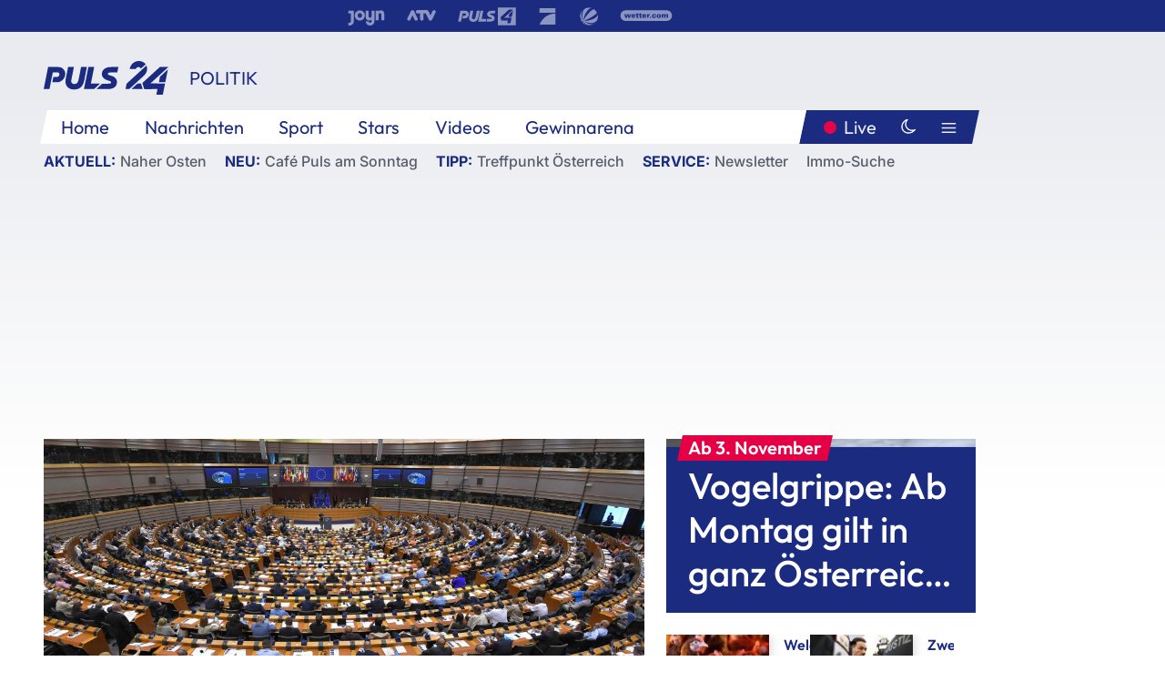

--- FILE ---
content_type: text/html; charset=utf-8
request_url: https://www.puls24.at/news/politik/eu-staaten-einigen-sich-auf-teil-der-asylreform/268286
body_size: 25893
content:
<!DOCTYPE html><html lang="de"><head><meta charSet="utf-8"/><link href="/favicon.ico" rel="icon" type="image/x-icon"/><link href="/assets/apple-touch-icon-v2.png" rel="apple-touch-icon" sizes="180x180"/><link href="/assets/favicon-32x32-v2.png" rel="icon" sizes="32x32" type="image/png"/><link href="/assets/favicon-16x16-v2.png" rel="icon" sizes="16x16" type="image/png"/><link href="/assets/site.webmanifest" rel="manifest"/><link color="#1a2b80" href="/assets/safari-pinned-tab.svg" rel="mask-icon"/><meta content="#242468" media="(prefers-color-scheme: dark)" name="theme-color"/><meta content="PULS 24" name="apple-mobile-web-app-title"/><meta content="PULS 24" name="application-name"/><meta content="#1a2b80" name="msapplication-TileColor"/><meta content="/assets/browserconfig.xml" name="msapplication-config"/><meta content="initial-scale=1.0, width=device-width" name="viewport"/><title>EU-Staaten einigen sich auf Teil der Asylreform | PULS 24</title><link href="/rssfeed" rel="alternate" type="application/rss+xml"/><script type="application/ld+json">{"@context":"http://schema.org","@type":"NewsArticle","headline":"EU-Staaten einigen sich auf Teil der Asylreform","mainEntityOfPage":"https://www.puls24.at/news/politik/eu-staaten-einigen-sich-auf-teil-der-asylreform/268286","datePublished":"2022-06-22T17:47:36+0200","dateModified":"2022-06-22T18:14:16+0200","description":"Im Kampf gegen illegale Migration haben sich die EU-Staaten auf verschärfte Regeln an den europäischen Außengrenzen und eine Reform der Datenbank zur Abnahme von Fingerabdrücken geeinigt. Die ständigen Vertreter der 27 Länder in Brüssel fassten am Mittwoch die notwendigen Beschlüsse, nachdem die Innenminister bereits vor knapp zwei Wochen eine politische Einigung dazu erzielt hatten.","author":[{"@type":"Organization","name":"PULS 24","logo":{"@type":"ImageObject","height":80,"width":226,"url":"https://www.puls24.at/assets/p24_logo_2x.png","@context":"http://schema.org"},"url":"https://www.puls24.at","sameAs":["https://twitter.com/puls24news"]}],"publisher":{"@type":"Organization","name":"PULS 24","logo":{"@type":"ImageObject","height":80,"width":226,"url":"https://www.puls24.at/assets/p24_logo_2x.png","@context":"http://schema.org"},"url":"https://www.puls24.at","sameAs":["https://twitter.com/puls24news"]},"image":["https://image.puls24.at/images/facebook/2667359/20220622-AFPBILD2376-1-1.jpg"]}</script><link href="https://www.puls24.at/news/politik/eu-staaten-einigen-sich-auf-teil-der-asylreform/268286" rel="canonical"/><meta content="index, follow, max-image-preview:large, max-snippet:-1, max-video-preview:-1" name="robots"/><meta content="Im Kampf gegen illegale Migration haben sich die EU-Staaten auf verschärfte Regeln an den europäischen Außengrenzen und eine Reform der Datenbank zur Abnahme von Fingerabdrücken geeinigt. Die ständigen Vertreter der 27 Länder in Brüssel fassten am Mittwoch die notwendigen Beschlüsse, nachdem die Innenminister bereits vor knapp zwei Wochen eine politische Einigung dazu erzielt hatten." name="description"/><meta content="article" property="og:type"/><meta content="EU-Staaten einigen sich auf Teil der Asylreform" property="og:title"/><meta content="Im Kampf gegen illegale Migration haben sich die EU-Staaten auf verschärfte Regeln an den europäischen Außengrenzen und eine Reform der Datenbank zur Abnahme von Fingerabdrücken geeinigt. Die ständigen Vertreter der 27 Länder in Brüssel fassten am Mittwoch die notwendigen Beschlüsse, nachdem die Innenminister bereits vor knapp zwei Wochen eine politische Einigung dazu erzielt hatten." property="og:description"/><meta content="https://www.puls24.at/news/politik/eu-staaten-einigen-sich-auf-teil-der-asylreform/268286" property="og:url"/><meta content="798615617162991" property="fb:app_id"/><meta content="@puls24news" name="twitter:site"/><meta content="https://image.puls24.at/images/facebook/2667359/20220622-AFPBILD2376-1-1.jpg" property="og:image"/><meta content="1200" property="og:image:width"/><meta content="800" property="og:image:height"/><meta content="summary_large_image" name="twitter:card"/><link rel="preload" as="image" imageSrcSet="https://image.puls24.at/images/hera_dyn_227w_128h/2667359/20220622-AFPBILD2376-1-1.jpg 227w, https://image.puls24.at/images/hera_dyn_256w_144h/2667359/20220622-AFPBILD2376-1-1.jpg 256w, https://image.puls24.at/images/hera_dyn_351w_197h/2667359/20220622-AFPBILD2376-1-1.jpg 351w, https://image.puls24.at/images/hera_dyn_384w_216h/2667359/20220622-AFPBILD2376-1-1.jpg 384w, https://image.puls24.at/images/hera_dyn_536w_302h/2667359/20220622-AFPBILD2376-1-1.jpg 536w, https://image.puls24.at/images/hera_dyn_672w_378h/2667359/20220622-AFPBILD2376-1-1.jpg 672w, https://image.puls24.at/images/hera_dyn_768w_432h/2667359/20220622-AFPBILD2376-1-1.jpg 768w, https://image.puls24.at/images/hera_dyn_1072w_603h/2667359/20220622-AFPBILD2376-1-1.jpg 1072w, https://image.puls24.at/images/hera_dyn_1344w_756h/2667359/20220622-AFPBILD2376-1-1.jpg 1344w, https://image.puls24.at/images/hera_dyn_1344w_756h/2667359/20220622-AFPBILD2376-1-1.jpg 1344w" imageSizes="(min-width: 567px) calc(100vw - 24px - 208px), 100vw"/><link rel="preload" as="image" imageSrcSet="https://image.puls24.at/images/hera_dyn_16w_9h/10621242/85950011489363504_BLD_Online.jpg 16w, https://image.puls24.at/images/hera_dyn_32w_18h/10621242/85950011489363504_BLD_Online.jpg 32w, https://image.puls24.at/images/hera_dyn_48w_27h/10621242/85950011489363504_BLD_Online.jpg 48w, https://image.puls24.at/images/hera_dyn_64w_36h/10621242/85950011489363504_BLD_Online.jpg 64w, https://image.puls24.at/images/hera_dyn_96w_54h/10621242/85950011489363504_BLD_Online.jpg 96w, https://image.puls24.at/images/hera_dyn_128w_72h/10621242/85950011489363504_BLD_Online.jpg 128w, https://image.puls24.at/images/hera_dyn_227w_128h/10621242/85950011489363504_BLD_Online.jpg 227w, https://image.puls24.at/images/hera_dyn_256w_144h/10621242/85950011489363504_BLD_Online.jpg 256w, https://image.puls24.at/images/hera_dyn_351w_197h/10621242/85950011489363504_BLD_Online.jpg 351w, https://image.puls24.at/images/hera_dyn_384w_216h/10621242/85950011489363504_BLD_Online.jpg 384w, https://image.puls24.at/images/hera_dyn_536w_302h/10621242/85950011489363504_BLD_Online.jpg 536w, https://image.puls24.at/images/hera_dyn_672w_378h/10621242/85950011489363504_BLD_Online.jpg 672w, https://image.puls24.at/images/hera_dyn_768w_432h/10621242/85950011489363504_BLD_Online.jpg 768w, https://image.puls24.at/images/hera_dyn_1072w_603h/10621242/85950011489363504_BLD_Online.jpg 1072w, https://image.puls24.at/images/hera_dyn_1344w_756h/10621242/85950011489363504_BLD_Online.jpg 1344w, https://image.puls24.at/images/hera_dyn_1344w_756h/10621242/85950011489363504_BLD_Online.jpg 1344w" imageSizes="768px"/><meta name="next-head-count" content="31"/><link rel="preload" href="/_next/static/css/f0c4e0164570fb15.css" as="style"/><link rel="stylesheet" href="/_next/static/css/f0c4e0164570fb15.css" data-n-g=""/><link rel="preload" href="/_next/static/css/af2ae4b2ec99296d.css" as="style"/><link rel="stylesheet" href="/_next/static/css/af2ae4b2ec99296d.css" data-n-p=""/><link rel="preload" href="/_next/static/css/cf9aeb6363f9d52a.css" as="style"/><link rel="stylesheet" href="/_next/static/css/cf9aeb6363f9d52a.css"/><link rel="preload" href="/_next/static/css/a615e9fda0b92a85.css" as="style"/><link rel="stylesheet" href="/_next/static/css/a615e9fda0b92a85.css"/><noscript data-n-css=""></noscript><script defer="" nomodule="" src="/_next/static/chunks/polyfills-c67a75d1b6f99dc8.js"></script><script src="/assets/theme.js" defer="" data-nscript="beforeInteractive"></script><script defer="" src="/_next/static/chunks/3808.1e8c72ff6abb200d.js"></script><script defer="" src="/_next/static/chunks/759.bac67110431902ea.js"></script><script defer="" src="/_next/static/chunks/9483.407e6c61a1d3b5b8.js"></script><script defer="" src="/_next/static/chunks/4498.8566aa27f069a249.js"></script><script defer="" src="/_next/static/chunks/8512.5d5b426a31bd13ea.js"></script><script defer="" src="/_next/static/chunks/5460.42b9d03aa46e344f.js"></script><script defer="" src="/_next/static/chunks/6322.04297652ae421f13.js"></script><script defer="" src="/_next/static/chunks/2700.135492ced8522798.js"></script><script src="/_next/static/chunks/webpack-caca2d3448cb8e5c.js" defer=""></script><script src="/_next/static/chunks/framework-5036d8309b3aed64.js" defer=""></script><script src="/_next/static/chunks/main-61f7e8c67e7b7b78.js" defer=""></script><script src="/_next/static/chunks/pages/_app-3b0ac373400c0661.js" defer=""></script><script src="/_next/static/chunks/6975-83c291e5bf4c6400.js" defer=""></script><script src="/_next/static/chunks/pages/index-76ed569e26f1acb1.js" defer=""></script><script src="/_next/static/2aJYX8MsLXux0_DyplsRp/_buildManifest.js" defer=""></script><script src="/_next/static/2aJYX8MsLXux0_DyplsRp/_ssgManifest.js" defer=""></script></head><body><a class="skip-main" href="#main-content">Direkt zum Inhalt</a><div id="__next"><cmp-banner blurred="true" initiallyHidden="true" tabIndex="-1" role="alert" aria-live="polite"></cmp-banner><div class="styles_stickyPlayerWrapper__r_1Pl" data-active="false"><div class="styles_stickyPlayer__okfg0"><div id="video-frame-sticky"></div></div></div><div class="styles_superbar__EncXb"><div class="container"><div class="styles_wrapper__uuVhE"><a aria-label="Joyn" class="styles_link__IjOgD" href="https://www.joyn.at" rel="noopener noreferrer" target="_blank"><svg class="styles_logo__aAK3c"><title>Joyn</title><use xlink:href="/assets/icons/sprite.svg?v=78d7ae21d4b65b38dc73e1b13cba335105e3f698#logo-joyn"></use></svg></a><a aria-label="ATV" class="styles_link__IjOgD" href="https://www.atv.at" rel="noopener noreferrer" target="_blank"><svg class="styles_logo__aAK3c"><title>ATV</title><use xlink:href="/assets/icons/sprite.svg?v=78d7ae21d4b65b38dc73e1b13cba335105e3f698#logo-atv"></use></svg></a><a aria-label="Puls 4" class="styles_link__IjOgD" href="https://www.puls4.com" rel="noopener noreferrer" target="_blank"><svg class="styles_logo__aAK3c"><title>Puls 4</title><use xlink:href="/assets/icons/sprite.svg?v=78d7ae21d4b65b38dc73e1b13cba335105e3f698#logo-puls4"></use></svg></a><a aria-label="ProSieben" class="styles_link__IjOgD" href="https://www.prosieben.at" rel="noopener noreferrer" target="_blank"><svg class="styles_logo__aAK3c"><title>ProSieben</title><use xlink:href="/assets/icons/sprite.svg?v=78d7ae21d4b65b38dc73e1b13cba335105e3f698#logo-prosieben"></use></svg></a><a aria-label="SAT.1" class="styles_link__IjOgD" href="https://www.sat1.at/" rel="noopener noreferrer" target="_blank"><svg class="styles_logo__aAK3c"><title>SAT.1</title><use xlink:href="/assets/icons/sprite.svg?v=78d7ae21d4b65b38dc73e1b13cba335105e3f698#logo-sat1-ball"></use></svg></a><a aria-label="wetter.com" class="styles_link__IjOgD" href="https://www.wetter.com" rel="noopener noreferrer" target="_blank"><svg class="styles_logo__aAK3c"><title>wetter.com</title><use xlink:href="/assets/icons/sprite.svg?v=78d7ae21d4b65b38dc73e1b13cba335105e3f698#logo-wettercom"></use></svg></a></div></div></div><nav class="styles_navigation__yknRO"><div aria-hidden="false"><div class="styles_navbar__ZdIwr"><button aria-label="Puls24.at Live" class="styles_live__l7YbK" type="button">PULS 24 Live</button><button aria-expanded="false" aria-label="Hauptmenü" class="styles_menu__X4obk" type="button"><svg><title>Menu</title><use xlink:href="/assets/icons/sprite.svg?v=78d7ae21d4b65b38dc73e1b13cba335105e3f698#menu"></use></svg></button></div><div class="styles_header__hKahj"><div class="styles_banner__SNvGE container"><a class="styles_logo__sONaQ" href="/"><svg><title>puls24.at</title><use xlink:href="/assets/icons/sprite.svg?v=78d7ae21d4b65b38dc73e1b13cba335105e3f698#logo"></use></svg></a><span class="styles_category__ckXwd">Politik</span><button aria-label="Dunkler Modus" aria-pressed="false" class="styles_themeToggle__SjQjU styles_isToggle__KxFmS styles_themeMobile__B0y71" type="button"><svg aria-hidden="true" class="styles_themeLight__yCsZK"><use xlink:href="/assets/icons/sprite.svg?v=78d7ae21d4b65b38dc73e1b13cba335105e3f698#sun"></use></svg><svg aria-hidden="true" class="styles_themeDark__aCE8K"><use xlink:href="/assets/icons/sprite.svg?v=78d7ae21d4b65b38dc73e1b13cba335105e3f698#moon"></use></svg></button></div><div class="styles_linksWrapper__zjmXn"><div class="styles_linksContainer__TLzTF  container"><ul class="styles_links__rOaF9"><li><a class="styles_link__847Jt" lang="en-us" href="https://www.puls24.at/">Home</a></li><li><a class="styles_link__847Jt" href="/news">Nachrichten</a></li><li><a class="styles_link__847Jt" href="/sport">Sport</a></li><li><a class="styles_link__847Jt" href="/entertainment">Stars</a></li><li><a class="styles_link__847Jt" href="https://www.puls24.at/videos">Videos</a></li><li><a class="styles_link__847Jt" href="https://www.puls24.at/gewinnarena">Gewinnarena</a></li></ul><div class="styles_linksDesktop__aPpdV"><a aria-label="Puls24.at Live" class="styles_liveDesktop__nRj89" type="button" href="/live">Live</a><button aria-label="Dunkler Modus" aria-pressed="false" class="styles_themeToggle__SjQjU styles_isButton__Ft5wC styles_themeDesktop__MISTh" type="button"><svg aria-hidden="true" class="styles_themeDark__aCE8K"><use xlink:href="/assets/icons/sprite.svg?v=78d7ae21d4b65b38dc73e1b13cba335105e3f698#moon"></use></svg></button><button aria-expanded="false" aria-label="Hauptmenü" class="styles_menuDesktop__yW8r4" type="button"><svg><title>Menu</title><use xlink:href="/assets/icons/sprite.svg?v=78d7ae21d4b65b38dc73e1b13cba335105e3f698#menu"></use></svg></button></div></div></div><ul class="styles_lines__AWsDT container"><li><span class="styles_lineTopic__CPLip">Aktuell</span><a class="styles_lineAnchor__i7Ma7" href="https://www.puls24.at/israel">Naher Osten</a></li><li><span class="styles_lineTopic__CPLip">Neu</span><a class="styles_lineAnchor__i7Ma7" href="https://www.puls24.at/cafe-puls">Café Puls am Sonntag</a></li><li><span class="styles_lineTopic__CPLip">Tipp</span><a class="styles_lineAnchor__i7Ma7" href="https://www.puls24.at/treffpunkt-oesterreich">Treffpunkt Österreich</a></li><li><span class="styles_lineTopic__CPLip">Service</span><a class="styles_lineAnchor__i7Ma7" href="https://www.puls24.at/newsletter">Newsletter</a><a class="styles_lineAnchor__i7Ma7" href="https://immo.puls24.at/de/immobilien-suche">Immo-Suche</a></li></ul></div></div></nav><div aria-hidden="false"><div class="fullbanner-wrapper layout-media"><div class="container"><div class="row"><div class="col-12"></div></div></div></div><main class="main layout-media" id="main-content"><div class="container main-content"><section class="section row"><div class="region region-index-0 col-12 col-lg-8"><article class="article" data-io-article-url="https://www.puls24.at/news/politik/eu-staaten-einigen-sich-auf-teil-der-asylreform/268286"><figure class="lead"><div class="ImageComponent_imageComponentWrapper__HYz6h imageComponentWrapper"><div class="ImageComponent_imageAreaWrapper__WOMHS"><a href="https://image.puls24.at/images/hera_dyn_1344w_756h/2667359/20220622-AFPBILD2376-1-1.jpg" rel="noopener noreferrer" target="_blank"><span style="box-sizing:border-box;display:block;overflow:hidden;width:initial;height:initial;background:none;opacity:1;border:0;margin:0;padding:0;position:relative"><span style="box-sizing:border-box;display:block;width:initial;height:initial;background:none;opacity:1;border:0;margin:0;padding:0;padding-top:56.25%"></span><img alt="" fetchpriority="high" sizes="(min-width: 567px) calc(100vw - 24px - 208px), 100vw" srcSet="https://image.puls24.at/images/hera_dyn_227w_128h/2667359/20220622-AFPBILD2376-1-1.jpg 227w, https://image.puls24.at/images/hera_dyn_256w_144h/2667359/20220622-AFPBILD2376-1-1.jpg 256w, https://image.puls24.at/images/hera_dyn_351w_197h/2667359/20220622-AFPBILD2376-1-1.jpg 351w, https://image.puls24.at/images/hera_dyn_384w_216h/2667359/20220622-AFPBILD2376-1-1.jpg 384w, https://image.puls24.at/images/hera_dyn_536w_302h/2667359/20220622-AFPBILD2376-1-1.jpg 536w, https://image.puls24.at/images/hera_dyn_672w_378h/2667359/20220622-AFPBILD2376-1-1.jpg 672w, https://image.puls24.at/images/hera_dyn_768w_432h/2667359/20220622-AFPBILD2376-1-1.jpg 768w, https://image.puls24.at/images/hera_dyn_1072w_603h/2667359/20220622-AFPBILD2376-1-1.jpg 1072w, https://image.puls24.at/images/hera_dyn_1344w_756h/2667359/20220622-AFPBILD2376-1-1.jpg 1344w, https://image.puls24.at/images/hera_dyn_1344w_756h/2667359/20220622-AFPBILD2376-1-1.jpg 1344w" src="https://image.puls24.at/images/hera_dyn_1344w_756h/2667359/20220622-AFPBILD2376-1-1.jpg" decoding="async" data-nimg="responsive" style="position:absolute;top:0;left:0;bottom:0;right:0;box-sizing:border-box;padding:0;border:none;margin:auto;display:block;width:0;height:0;min-width:100%;max-width:100%;min-height:100%;max-height:100%"/></span></a><span class="ImageComponent_imageCredits__xg8VO">AFP</span></div></div></figure><div class="article-background"><header class="gray-overlay"><div class="breadcrumb-navigation"><div class="breadcrumb-navigation__widget"><a class="category" href="/politik">Politik</a><button aria-label="Abonnieren" class="cleverpush-topic-button" data-button-text="Abonnieren" data-button-text-subscribed=" " data-topic="f6bPQKFx57bqDPjEE" type="button"></button></div></div><h1>EU-Staaten einigen sich auf Teil der Asylreform</h1><span class="breadcrumb">22. Juni 2022 · Lesedauer 3 min</span></header><div class="content"><p class="teaser-text">Im Kampf gegen illegale Migration haben sich die EU-Staaten auf verschärfte Regeln an den europäischen Außengrenzen und eine Reform der Datenbank zur Abnahme von Fingerabdrücken geeinigt. Die ständigen Vertreter der 27 Länder in Brüssel fassten am Mittwoch die notwendigen Beschlüsse, nachdem die Innenminister bereits vor knapp zwei Wochen eine politische Einigung dazu erzielt hatten.</p><section class="paragraph text-paragraph"><p>Zugleich schlossen sich 21 europäische Länder einem Mechanismus zur Unterstützung der Mittelmeerländer im Umgang mit Asylsuchenden an. Innenminister Gerhard Karner (ÖVP) hatte den Beschluss zu Außengrenzen und Fingerabdrücken begrüßt, zugleich aber den Widerstand gegen die Flüchtlingsaufnahme bekräftigt. Österreich werde keine zusätzlichen Migranten über diesen Mechanismus aufnehmen und auch keinen finanziellen Beitrag leisten. Karner sieht in einer Umverteilung ein "völlig falsches Signal an die Schlepper".</p>

<h2>EU-Staaten seit fünf Jahren uneinig</h2>

<p>Die EU-Staaten sind seit Jahren tief zerstritten über die gemeinsame Asyl- und Migrationspolitik. Knackpunkt ist vor allem die Frage, wie und ob Schutzsuchende in der EU verteilt werden sollten. Staaten wie Polen, Ungarn oder Österreich lehnen eine verpflichtende Quote strikt ab. Südliche Länder wie Italien und Griechenland, in denen viele Migranten ankommen, fordern dagegen mehr Unterstützung. Hinzu kommt, dass Länder wie Deutschland und die Niederlande ein stärkeres Vorgehen gegen sogenannte Sekundärmigration fordern, also das Weiterziehen Schutzsuchender von einem EU-Land ins nächste.</p>

<p>Die Einigung vom Mittwoch ist der erste greifbare Fortschritt in der Migrationspolitik seit langem. Nun müssen die EU-Staaten sich mit dem Europaparlament auf eine gemeinsame Position verständigen.</p></section><div class="paragraph teaser-paragraph"><div class="styles_container__9kstQ"><a class="styles_anchor__qzEk6" href="/news/politik/eu-staaten-einigen-sich-offenbar-auf-fluechtlingsverteilung/267204"><div class="styles_illustration__t_Vk4"><span style="box-sizing:border-box;display:block;overflow:hidden;width:initial;height:initial;background:none;opacity:1;border:0;margin:0;padding:0;position:relative"><span style="box-sizing:border-box;display:block;width:initial;height:initial;background:none;opacity:1;border:0;margin:0;padding:0;padding-top:56.25%"></span><img alt="" aria-hidden="false" src="[data-uri]" decoding="async" data-nimg="responsive" class="" style="position:absolute;top:0;left:0;bottom:0;right:0;box-sizing:border-box;padding:0;border:none;margin:auto;display:block;width:0;height:0;min-width:100%;max-width:100%;min-height:100%;max-height:100%;object-fit:cover"/><noscript><img alt="" aria-hidden="false" sizes="128px" srcSet="https://image.puls24.at/images/hera_dyn_16w_9h/2628693/85950011467411106_BLD_Online.jpg 16w, https://image.puls24.at/images/hera_dyn_32w_18h/2628693/85950011467411106_BLD_Online.jpg 32w, https://image.puls24.at/images/hera_dyn_48w_27h/2628693/85950011467411106_BLD_Online.jpg 48w, https://image.puls24.at/images/hera_dyn_64w_36h/2628693/85950011467411106_BLD_Online.jpg 64w, https://image.puls24.at/images/hera_dyn_96w_54h/2628693/85950011467411106_BLD_Online.jpg 96w, https://image.puls24.at/images/hera_dyn_128w_72h/2628693/85950011467411106_BLD_Online.jpg 128w, https://image.puls24.at/images/hera_dyn_227w_128h/2628693/85950011467411106_BLD_Online.jpg 227w, https://image.puls24.at/images/hera_dyn_256w_144h/2628693/85950011467411106_BLD_Online.jpg 256w, https://image.puls24.at/images/hera_dyn_351w_197h/2628693/85950011467411106_BLD_Online.jpg 351w, https://image.puls24.at/images/hera_dyn_384w_216h/2628693/85950011467411106_BLD_Online.jpg 384w, https://image.puls24.at/images/hera_dyn_536w_302h/2628693/85950011467411106_BLD_Online.jpg 536w, https://image.puls24.at/images/hera_dyn_672w_378h/2628693/85950011467411106_BLD_Online.jpg 672w, https://image.puls24.at/images/hera_dyn_768w_432h/2628693/85950011467411106_BLD_Online.jpg 768w, https://image.puls24.at/images/hera_dyn_1072w_603h/2628693/85950011467411106_BLD_Online.jpg 1072w, https://image.puls24.at/images/hera_dyn_1344w_756h/2628693/85950011467411106_BLD_Online.jpg 1344w, https://image.puls24.at/images/hera_dyn_1344w_756h/2628693/85950011467411106_BLD_Online.jpg 1344w" src="https://image.puls24.at/images/hera_dyn_1344w_756h/2628693/85950011467411106_BLD_Online.jpg" decoding="async" data-nimg="responsive" style="position:absolute;top:0;left:0;bottom:0;right:0;box-sizing:border-box;padding:0;border:none;margin:auto;display:block;width:0;height:0;min-width:100%;max-width:100%;min-height:100%;max-height:100%;object-fit:cover" class="" loading="lazy"/></noscript></span></div><div><h3 class="styles_title__UsSuR">EU-Staaten einigen sich offenbar auf Flüchtlingsverteilung</h3><div class="styles_meta__bAkBN">10. Juni 2022</div></div></a></div></div><section class="paragraph text-paragraph"><h2>Fingerabdruck-Datenbank soll Identifikation vereinfachen</h2>

<p>Unter das neue Screening-Verfahren an den Außengrenzen sollen Asylsuchende und andere Migranten fallen. Ihre Identität soll geprüft werden und es sollen etwa Sicherheits- und Gesundheitschecks vorgenommen werden. Das Screening soll beispielsweise in der Nähe der Außengrenze und in höchstens fünf Tagen durchgeführt werden. Letztlich soll so schon an der Grenze entschieden werden, wer gar keine Aussicht auf einen Schutzstatus hat. Die Organisation Pro Asyl warnte, die Screening-Verordnung würde zur "verpflichtenden Einführung von De-facto-Haftlagern an Europas Grenzen" führen.</p>

<p>Die Einigung auf eine Reform der Fingerabdruck-Datenbank Eurodac soll unter anderem dazu führen, dass Migranten, die mehrere Anträge stellen, einfacher identifiziert werden. Zudem sollen künftig unter anderem auch biometrische Daten in dem System erfasst werden.</p></section><div class="paragraph teaser-paragraph"><div class="styles_container__9kstQ"><a class="styles_anchor__qzEk6" href="/news/politik/weitere-milliarden-fuer-eu-staaten-fuer-ukraine-fluechtlinge/261527"><div class="styles_illustration__t_Vk4"><span style="box-sizing:border-box;display:block;overflow:hidden;width:initial;height:initial;background:none;opacity:1;border:0;margin:0;padding:0;position:relative"><span style="box-sizing:border-box;display:block;width:initial;height:initial;background:none;opacity:1;border:0;margin:0;padding:0;padding-top:56.25%"></span><img alt="" aria-hidden="false" src="[data-uri]" decoding="async" data-nimg="responsive" class="" style="position:absolute;top:0;left:0;bottom:0;right:0;box-sizing:border-box;padding:0;border:none;margin:auto;display:block;width:0;height:0;min-width:100%;max-width:100%;min-height:100%;max-height:100%;object-fit:cover"/><noscript><img alt="" aria-hidden="false" sizes="128px" srcSet="https://image.puls24.at/images/hera_dyn_16w_9h/2419268/85950011466324146_BLD_Online.jpg 16w, https://image.puls24.at/images/hera_dyn_32w_18h/2419268/85950011466324146_BLD_Online.jpg 32w, https://image.puls24.at/images/hera_dyn_48w_27h/2419268/85950011466324146_BLD_Online.jpg 48w, https://image.puls24.at/images/hera_dyn_64w_36h/2419268/85950011466324146_BLD_Online.jpg 64w, https://image.puls24.at/images/hera_dyn_96w_54h/2419268/85950011466324146_BLD_Online.jpg 96w, https://image.puls24.at/images/hera_dyn_128w_72h/2419268/85950011466324146_BLD_Online.jpg 128w, https://image.puls24.at/images/hera_dyn_227w_128h/2419268/85950011466324146_BLD_Online.jpg 227w, https://image.puls24.at/images/hera_dyn_256w_144h/2419268/85950011466324146_BLD_Online.jpg 256w, https://image.puls24.at/images/hera_dyn_351w_197h/2419268/85950011466324146_BLD_Online.jpg 351w, https://image.puls24.at/images/hera_dyn_384w_216h/2419268/85950011466324146_BLD_Online.jpg 384w, https://image.puls24.at/images/hera_dyn_536w_302h/2419268/85950011466324146_BLD_Online.jpg 536w, https://image.puls24.at/images/hera_dyn_672w_378h/2419268/85950011466324146_BLD_Online.jpg 672w, https://image.puls24.at/images/hera_dyn_768w_432h/2419268/85950011466324146_BLD_Online.jpg 768w, https://image.puls24.at/images/hera_dyn_1072w_603h/2419268/85950011466324146_BLD_Online.jpg 1072w, https://image.puls24.at/images/hera_dyn_1344w_756h/2419268/85950011466324146_BLD_Online.jpg 1344w, https://image.puls24.at/images/hera_dyn_1344w_756h/2419268/85950011466324146_BLD_Online.jpg 1344w" src="https://image.puls24.at/images/hera_dyn_1344w_756h/2419268/85950011466324146_BLD_Online.jpg" decoding="async" data-nimg="responsive" style="position:absolute;top:0;left:0;bottom:0;right:0;box-sizing:border-box;padding:0;border:none;margin:auto;display:block;width:0;height:0;min-width:100%;max-width:100%;min-height:100%;max-height:100%;object-fit:cover" class="" loading="lazy"/></noscript></span></div><div><h3 class="styles_title__UsSuR">Weitere Milliarden für EU-Staaten für Ukraine-Flüchtlinge</h3><div class="styles_meta__bAkBN">07. Apr. 2022</div></div></a></div></div><section class="paragraph text-paragraph"><h2>Teilnahme an Solidaritätsmechanismus ist freiwillig</h2>

<p>Die Teilnahme an dem Solidaritätsmechanismus, der Griechenland, Zypern, Italien, Malta und Spanien entlasten soll, ist freiwillig. Die Staaten könnten den Mittelmeerländern entweder Schutzsuchende abnehmen oder ihnen auf andere Weise helfen - etwa mit Geld oder Sachleistungen. Die deutsche Innenministerin Nancy Faeser (SPD) schätzte vor zwei Wochen, dass Deutschland und etwa elf weitere Länder Flüchtlinge aufnehmen würden.</p>

<p>An dem Solidaritätsmechanismus beteiligen sich nach Angaben der französischen EU-Ratspräsidentschaft Belgien, Bulgarien, Zypern, Tschechien, Deutschland, Griechenland, Spanien, Finnland, Frankreich, Kroatien, Irland, Italien, Litauen, Luxemburg, Malta, die Niederlande, Portugal und Rumänien sowie die Nicht-EU-Mitglieder Norwegen, die Schweiz und Liechtenstein.</p></section></div><div class="summary"><h5>Zusammenfassung</h5><ul><li>Im Kampf gegen illegale Migration haben sich die EU-Staaten auf verschärfte Regeln an den europäischen Außengrenzen und eine Reform der Datenbank zur Abnahme von Fingerabdrücken geeinigt.</li><li>Die ständigen Vertreter der 27 Länder in Brüssel fassten am Mittwoch die notwendigen Beschlüsse, nachdem die Innenminister bereits vor knapp zwei Wochen eine politische Einigung dazu erzielt hatten.</li><li>Zugleich schlossen sich 21 europäische Länder einem Mechanismus zur Unterstützung der Mittelmeerländer im Umgang mit Asylsuchenden an.</li><li>Innenminister Gerhard Karner (ÖVP) hatte den Beschluss zu Außengrenzen und Fingerabdrücken begrüßt, zugleich aber den Widerstand gegen die Flüchtlingsaufnahme bekräftigt.</li><li>Österreich werde keine zusätzlichen Migranten über diesen Mechanismus aufnehmen und auch keinen finanziellen Beitrag leisten. Karner sieht in einer Umverteilung ein &quot;völlig falsches Signal an die Schlepper&quot;.</li></ul></div><footer class="article-footer"><div class="article-origin"><span class="title">Quelle: </span><span class="sources">Agenturen / ddj</span></div><div class="share-buttons-bottom"><div aria-label="Artikel teilen" class="social-button-group" role="group"><a aria-label="Share on facebook" data-social-provider="facebook" href="https://www.facebook.com/sharer/sharer.php?u=https://www.puls24.at/news/politik/eu-staaten-einigen-sich-auf-teil-der-asylreform/268286" rel="noopener noreferrer" target="_blank"><svg class="social-icon"><title>facebook</title><use xlink:href="/assets/icons/sprite.svg?v=78d7ae21d4b65b38dc73e1b13cba335105e3f698#facebook"></use></svg> <!-- -->teilen</a><a aria-label="Share on linkedin" data-social-provider="linkedin" href="https://www.linkedin.com/shareArticle?mini=true&amp;url=https://www.puls24.at/news/politik/eu-staaten-einigen-sich-auf-teil-der-asylreform/268286" rel="noopener noreferrer" target="_blank"><svg class="social-icon"><title>linkedin</title><use xlink:href="/assets/icons/sprite.svg?v=78d7ae21d4b65b38dc73e1b13cba335105e3f698#linkedin"></use></svg> <!-- -->teilen</a><a aria-label="Share on twitter" data-social-provider="twitter" href="https://twitter.com/intent/tweet?via=puls24news&amp;text=https://www.puls24.at/news/politik/eu-staaten-einigen-sich-auf-teil-der-asylreform/268286" rel="noopener noreferrer" target="_blank"><svg class="social-icon"><title>twitter</title><use xlink:href="/assets/icons/sprite.svg?v=78d7ae21d4b65b38dc73e1b13cba335105e3f698#twitter"></use></svg> <!-- -->teilen</a><a aria-label="Share on bluesky" data-social-provider="bluesky" href="https://bsky.app/intent/compose?text=https://www.puls24.at/news/politik/eu-staaten-einigen-sich-auf-teil-der-asylreform/268286" rel="noopener noreferrer" target="_blank"><svg class="social-icon"><title>bluesky</title><use xlink:href="/assets/icons/sprite.svg?v=78d7ae21d4b65b38dc73e1b13cba335105e3f698#bluesky"></use></svg> <!-- -->teilen</a><a aria-label="Teilen" class="" href="#" role="button"><svg class="social-icon"><title>share</title><use xlink:href="/assets/icons/sprite.svg?v=78d7ae21d4b65b38dc73e1b13cba335105e3f698#share"></use></svg> <!-- -->Link kopieren</a></div></div></footer></div></article></div><aside class="region region-index-1 col-12 col-lg-4"><div class="single-teaser" data-vr-zone="SingleTeaser 17cb047a-d748-4ad3-9cbb-39395ecce7b8"><div class="styles_container__K0n3U"><a class="styles_anchor__db3EL" data-vr-contentbox="SingleTeaser #1" data-vr-contentbox-url="/news/chronik/oesterreich-ab-montag-gebiet-mit-erhoehtem-vogelgrippe-risiko/446988" href="/news/chronik/oesterreich-ab-montag-gebiet-mit-erhoehtem-vogelgrippe-risiko/446988"><div class="styles_illustration___YjRc"><span style="box-sizing:border-box;display:block;overflow:hidden;width:initial;height:initial;background:none;opacity:1;border:0;margin:0;padding:0;position:relative"><span style="box-sizing:border-box;display:block;width:initial;height:initial;background:none;opacity:1;border:0;margin:0;padding:0;padding-top:56.25%"></span><img alt="" aria-hidden="false" fetchpriority="high" sizes="768px" srcSet="https://image.puls24.at/images/hera_dyn_16w_9h/10621242/85950011489363504_BLD_Online.jpg 16w, https://image.puls24.at/images/hera_dyn_32w_18h/10621242/85950011489363504_BLD_Online.jpg 32w, https://image.puls24.at/images/hera_dyn_48w_27h/10621242/85950011489363504_BLD_Online.jpg 48w, https://image.puls24.at/images/hera_dyn_64w_36h/10621242/85950011489363504_BLD_Online.jpg 64w, https://image.puls24.at/images/hera_dyn_96w_54h/10621242/85950011489363504_BLD_Online.jpg 96w, https://image.puls24.at/images/hera_dyn_128w_72h/10621242/85950011489363504_BLD_Online.jpg 128w, https://image.puls24.at/images/hera_dyn_227w_128h/10621242/85950011489363504_BLD_Online.jpg 227w, https://image.puls24.at/images/hera_dyn_256w_144h/10621242/85950011489363504_BLD_Online.jpg 256w, https://image.puls24.at/images/hera_dyn_351w_197h/10621242/85950011489363504_BLD_Online.jpg 351w, https://image.puls24.at/images/hera_dyn_384w_216h/10621242/85950011489363504_BLD_Online.jpg 384w, https://image.puls24.at/images/hera_dyn_536w_302h/10621242/85950011489363504_BLD_Online.jpg 536w, https://image.puls24.at/images/hera_dyn_672w_378h/10621242/85950011489363504_BLD_Online.jpg 672w, https://image.puls24.at/images/hera_dyn_768w_432h/10621242/85950011489363504_BLD_Online.jpg 768w, https://image.puls24.at/images/hera_dyn_1072w_603h/10621242/85950011489363504_BLD_Online.jpg 1072w, https://image.puls24.at/images/hera_dyn_1344w_756h/10621242/85950011489363504_BLD_Online.jpg 1344w, https://image.puls24.at/images/hera_dyn_1344w_756h/10621242/85950011489363504_BLD_Online.jpg 1344w" src="https://image.puls24.at/images/hera_dyn_1344w_756h/10621242/85950011489363504_BLD_Online.jpg" decoding="async" data-nimg="responsive" class="" style="position:absolute;top:0;left:0;bottom:0;right:0;box-sizing:border-box;padding:0;border:none;margin:auto;display:block;width:0;height:0;min-width:100%;max-width:100%;min-height:100%;max-height:100%;object-fit:cover"/></span></div><div class="styles_content__xPvAI"><p class="styles_pretitle__0MB79"><span>Ab 3. November</span></p><h3 class="styles_title__Fmqs6" data-vr-headline="">Vogelgrippe: Ab Montag gilt in ganz Österreich &quot;erhöhtes Risiko&quot;</h3></div></a></div></div></aside></section><section class="section row"><div class="region region-index-0 col-12 col-lg-12"></div></section><section class="section row"><div class="region region-index-0 col-12 col-lg-12"><div class="styles_container__ltxko"><h3 class="component-title col-sm-12"><a class="teaser-anchor" href="/">PULS 24 Archiv</a></h3><ul class="styles_items__4eNH5"><li><div class="styles_item__SLCqq"><svg><use xlink:href="/assets/icons/sprite.svg?v=78d7ae21d4b65b38dc73e1b13cba335105e3f698#arrow-right-red"></use></svg><a class="styles_link__2NGnz" href="/news/chronik/explosion-in-wohnhaus-in-noe-leitung-durch-bagger-beschaedigt/259783">Explosion in Wohnhaus in NÖ: Leitung durch Bagger beschädigt</a></div></li><li><div class="styles_item__SLCqq"><svg><use xlink:href="/assets/icons/sprite.svg?v=78d7ae21d4b65b38dc73e1b13cba335105e3f698#arrow-right-red"></use></svg><a class="styles_link__2NGnz" href="/news/entertainment/saenger-patrice-unternimmt-mit-9-einen-selbstfindungstrip/311920">Sänger Patrice unternimmt mit &quot;9&quot; einen Selbstfindungstrip</a></div></li><li><div class="styles_item__SLCqq"><svg><use xlink:href="/assets/icons/sprite.svg?v=78d7ae21d4b65b38dc73e1b13cba335105e3f698#arrow-right-red"></use></svg><a class="styles_link__2NGnz" href="/video/treffpunkt-oesterreich/school-shootings-maennlich-waffen-und-psychische-erkrankung/vdhfbrw3jtgyb">School Shootings: Männlich, Waffen und psychische Erkrankung</a></div></li><li><div class="styles_item__SLCqq"><svg><use xlink:href="/assets/icons/sprite.svg?v=78d7ae21d4b65b38dc73e1b13cba335105e3f698#arrow-right-red"></use></svg><a class="styles_link__2NGnz" href="/news/chronik/mindestens-16-tote-bei-busunfall-mit-migranten-in-mexiko/309864">Mindestens 16 Tote bei Busunfall mit Migranten in Mexiko</a></div></li><li><div class="styles_item__SLCqq"><svg><use xlink:href="/assets/icons/sprite.svg?v=78d7ae21d4b65b38dc73e1b13cba335105e3f698#arrow-right-red"></use></svg><a class="styles_link__2NGnz" href="/news/entertainment/4gamechangers-roomservice-die-neue-buehne-der-oesterreichischen-kunst-und-kulturszene/202536">&quot;4GAMECHANGERS Roomservice&quot;: Die neue Bühne der österreichischen Kunst- und Kulturszene</a></div></li></ul></div></div></section><div class="sticky-sky-wrapper"></div></div></main><footer class="footer menu-expanded"><div class="container"><div class="row"><div class="col-lg-12"><div class="row"><div class="col-lg-3 logo-group"><a href="/"><svg class="logo"><title>Home</title><use xlink:href="/assets/icons/sprite.svg?v=78d7ae21d4b65b38dc73e1b13cba335105e3f698#logo"></use></svg></a><span class="copyright">2025<!-- --> © PULS 4 TV GmbH &amp; Co KG</span><div class="funding">Diese Website wird unterstützt durch Mittel aus den kulturellen Einrichtungen der Verwertungsgesellschaft Rundfunk.</div><span class="links"><a href="/datenschutz">Datenschutz</a>, <a href="/anb">ANB</a>, <a href="/impressum">Impressum</a></span><div aria-label="Soziale Medien Links" class="social-button-group" role="group"><a aria-label="Share on twitter" data-social-provider="twitter" href="https://twitter.com/puls24news" rel="noopener noreferrer" target="_blank"><svg class="social-icon"><title>twitter</title><use xlink:href="/assets/icons/sprite.svg?v=78d7ae21d4b65b38dc73e1b13cba335105e3f698#twitter"></use></svg> </a><a aria-label="Share on instagram" data-social-provider="instagram" href="https://www.instagram.com/puls24news/" rel="noopener noreferrer" target="_blank"><svg class="social-icon"><title>instagram</title><use xlink:href="/assets/icons/sprite.svg?v=78d7ae21d4b65b38dc73e1b13cba335105e3f698#instagram"></use></svg> </a><a aria-label="Share on facebook" data-social-provider="facebook" href="https://www.facebook.com/puls24news" rel="noopener noreferrer" target="_blank"><svg class="social-icon"><title>facebook</title><use xlink:href="/assets/icons/sprite.svg?v=78d7ae21d4b65b38dc73e1b13cba335105e3f698#facebook"></use></svg> </a><a aria-label="Share on tiktok" data-social-provider="tiktok" href="https://www.tiktok.com/@puls24news" rel="noopener noreferrer" target="_blank"><svg class="social-icon"><title>tiktok</title><use xlink:href="/assets/icons/sprite.svg?v=78d7ae21d4b65b38dc73e1b13cba335105e3f698#tiktok"></use></svg> </a><a aria-label="Share on bluesky" data-social-provider="bluesky" href="https://bsky.app/profile/puls24.at" rel="noopener noreferrer" target="_blank"><svg class="social-icon"><title>bluesky</title><use xlink:href="/assets/icons/sprite.svg?v=78d7ae21d4b65b38dc73e1b13cba335105e3f698#bluesky"></use></svg> </a></div></div><div class="col-lg-7 ml-lg-5"><nav class="navigation"><ul><li><h4>Service</h4><ul><li><a class="" title="ANB" href="/anb">ANB</a></li><li><a class="" title="App" href="/app">App</a></li><li><a class="" href="https://www.prosiebensat1.com/investor-relations/corporate-governance/compliance" rel="noopener" target="_blank" title="Compliance">Compliance</a></li><li><a class="" title="Cookie Hinweise" href="/cookies">Cookie Hinweise</a></li><li><a class="" title="Datenschutz" href="/datenschutz">Datenschutz</a></li><li><a class="" href="https://www.puls24.at/datenschutzhinweise-social-media" rel="noopener" target="_blank" title="Datenschutz Social Media">Datenschutz Social Media</a></li><li><a class="" href="https://www.puls24.at/service/barrierefreie-inhalte-aktionsplan/255811" rel="noopener" target="_blank" title="Aktionsplan barrierefreie Inhalte">Aktionsplan barrierefreie Inhalte</a></li><li><a class="" href="https://static.puls24.at/download/Barrierefreiheit_Jahresbericht_PULS%2024_2023.pdf" rel="noopener" target="_blank" title="Barrierefreiheit – Jahresbericht 2023">Barrierefreiheit – Jahresbericht 2023</a></li><li><a class="" href="https://www.puls24.at/service/jugendschutz/255134" rel="noopener" target="_blank" title="Jugendschutz">Jugendschutz</a></li><li><a class="" title="Impressum" href="/impressum">Impressum</a></li><li><a class="" title="Kontakt" href="/kontakt">Kontakt</a></li><li><a class="" title="Newsletter" href="/newsletter">Newsletter</a></li><li><a class="" title="Push-Mitteilungen" href="/service/push-mitteilungen">Push-Mitteilungen</a></li><li><a class="" title="Senderempfang" href="/senderempfang">Senderempfang</a></li><li><a class="" title="Teilnahmebedingungen" href="/teilnahmebedingungen">Teilnahmebedingungen</a></li></ul></li><li><h4>PULS 24</h4><ul><li><a class="" title="Live" href="/live">Live</a></li><li><a class="" title="News" href="/news">News</a></li><li><a class="" title="Clips" href="/clips">Clips</a></li><li><a class="" title="Talks" href="/talks">Talks</a></li><li><a class="" title="Ganze Folgen" href="/ganze-folgen">Ganze Folgen</a></li><li><a class="" title="Podcasts" href="/podcast">Podcasts</a></li><li><a class="" href="https://immo.puls24.at/de/immobilien-suche" rel="noopener" target="_blank" title="Immobiliensuche">Immobiliensuche</a></li></ul></li><li><h4>Netzwerk</h4><ul><li><a class="" href="https://www.puls4.com/" rel="noopener" target="_blank" title="PULS 4">PULS 4</a></li><li><a class="" href="https://www.atv.at/" rel="noopener" target="_blank" title="ATV">ATV</a></li><li><a class="" href="https://www.joyn.at/" rel="noopener" target="_blank" title="Joyn">Joyn</a></li><li><a class="" href="https://www.prosieben.at/" rel="noopener" target="_blank" title="ProSieben Austria">ProSieben Austria</a></li><li><a class="" href="https://www.kabeleins.at/" rel="noopener" target="_blank" title="kabel eins Austria">kabel eins Austria</a></li><li><a class="" href="https://www.sat1.at/" rel="noopener" target="_blank" title="SAT.1 Österreich">SAT.1 Österreich</a></li><li><a class="" href="https://www.sixx.at/" rel="noopener" target="_blank" title="sixx Austria">sixx Austria</a></li><li><a class="" href="https://www.prosiebenmaxx.at/" rel="noopener" target="_blank" title="ProSieben MAXX Austria">ProSieben MAXX Austria</a></li><li><a class="" href="https://www.kabeleinsdoku.at/" rel="noopener" target="_blank" title="kabel eins Doku Austria">kabel eins Doku Austria</a></li><li><a class="" href="https://www.sat1gold.at/" rel="noopener" target="_blank" title="SAT.1 GOLD Österreich">SAT.1 GOLD Österreich</a></li><li><a class="" href="https://4gamechangers.io/" rel="noopener" target="_blank" title="4GAMECHANGERS">4GAMECHANGERS</a></li></ul></li></ul></nav></div></div></div></div></div><div class="expand-menu"><button aria-label="Expand / Collapse" type="button"><svg><title>Expand / Collapse</title><use xlink:href="/assets/icons/sprite.svg?v=78d7ae21d4b65b38dc73e1b13cba335105e3f698#chevron-down"></use></svg></button></div></footer></div></div><script id="__NEXT_DATA__" type="application/json">{"props":{"pageProps":{"route":{"type":"content","status":200,"title":"EU-Staaten einigen sich auf Teil der Asylreform | PULS 24","meta":{"coralContext":{"screenName":"Article Detail","publishedAt":1655912856,"headline":"EU-Staaten einigen sich auf Teil der Asylreform","hasEmbeddedVideo":false,"category":"Politik","pageType":"article","tags":["Politik","Außenpolitik andere Staaten","Menschenrechte","Migration","Int. Organisationen","Asyl","brüssel","europäische union","Europa","Flüchtlinge"],"contentTitle":"Article Detail | EU-Staaten einigen sich auf Teil der Asylreform","marketingCategory":"RedCont/Nachrichten/Nachrichtenueberblick","author":"Agenturen"},"ioConfig":{"page_url":"https://www.puls24.at/news/politik/eu-staaten-einigen-sich-auf-teil-der-asylreform/268286","page_url_canonical":"https://www.puls24.at/news/politik/eu-staaten-einigen-sich-auf-teil-der-asylreform/268286","page_title":"EU-Staaten einigen sich auf Teil der Asylreform","page_type":"article","page_language":"de","tags":["Politik","Außenpolitik andere Staaten","Menschenrechte","Migration","Int. Organisationen","Asyl","brüssel","europäische union","Europa","Flüchtlinge"],"article_authors":[],"article_categories":["Politik"],"article_subcategories":["Agenturen"],"article_type":"Artikel","article_word_count":"499","article_publication_date":"Wed, 22 Jun 22 17:47:36 +0200"},"jsonLD":[{"@context":"http://schema.org","@type":"NewsArticle","headline":"EU-Staaten einigen sich auf Teil der Asylreform","mainEntityOfPage":"https://www.puls24.at/news/politik/eu-staaten-einigen-sich-auf-teil-der-asylreform/268286","datePublished":"2022-06-22T17:47:36+0200","dateModified":"2022-06-22T18:14:16+0200","description":"Im Kampf gegen illegale Migration haben sich die EU-Staaten auf verschärfte Regeln an den europäischen Außengrenzen und eine Reform der Datenbank zur Abnahme von Fingerabdrücken geeinigt. Die ständigen Vertreter der 27 Länder in Brüssel fassten am Mittwoch die notwendigen Beschlüsse, nachdem die Innenminister bereits vor knapp zwei Wochen eine politische Einigung dazu erzielt hatten.","author":[{"@type":"Organization","name":"PULS 24","logo":{"@type":"ImageObject","height":80,"width":226,"url":"https://www.puls24.at/assets/p24_logo_2x.png","@context":"http://schema.org"},"url":"https://www.puls24.at","sameAs":["https://twitter.com/puls24news"]}],"publisher":{"@type":"Organization","name":"PULS 24","logo":{"@type":"ImageObject","height":80,"width":226,"url":"https://www.puls24.at/assets/p24_logo_2x.png","@context":"http://schema.org"},"url":"https://www.puls24.at","sameAs":["https://twitter.com/puls24news"]},"image":["https://image.puls24.at/images/facebook/2667359/20220622-AFPBILD2376-1-1.jpg"]}],"linkTags":[{"rel":"canonical","href":"https://www.puls24.at/news/politik/eu-staaten-einigen-sich-auf-teil-der-asylreform/268286"}],"metaTags":[{"name":"robots","content":"index, follow, max-image-preview:large, max-snippet:-1, max-video-preview:-1"},{"name":"description","content":"Im Kampf gegen illegale Migration haben sich die EU-Staaten auf verschärfte Regeln an den europäischen Außengrenzen und eine Reform der Datenbank zur Abnahme von Fingerabdrücken geeinigt. Die ständigen Vertreter der 27 Länder in Brüssel fassten am Mittwoch die notwendigen Beschlüsse, nachdem die Innenminister bereits vor knapp zwei Wochen eine politische Einigung dazu erzielt hatten."},{"property":"og:type","content":"article"},{"property":"og:title","content":"EU-Staaten einigen sich auf Teil der Asylreform"},{"property":"og:description","content":"Im Kampf gegen illegale Migration haben sich die EU-Staaten auf verschärfte Regeln an den europäischen Außengrenzen und eine Reform der Datenbank zur Abnahme von Fingerabdrücken geeinigt. Die ständigen Vertreter der 27 Länder in Brüssel fassten am Mittwoch die notwendigen Beschlüsse, nachdem die Innenminister bereits vor knapp zwei Wochen eine politische Einigung dazu erzielt hatten."},{"property":"og:url","content":"https://www.puls24.at/news/politik/eu-staaten-einigen-sich-auf-teil-der-asylreform/268286"},{"property":"fb:app_id","content":"798615617162991"},{"name":"twitter:site","content":"@puls24news"},{"property":"og:image","content":"https://image.puls24.at/images/facebook/2667359/20220622-AFPBILD2376-1-1.jpg"},{"property":"og:image:width","content":"1200"},{"property":"og:image:height","content":"800"},{"name":"twitter:card","content":"summary_large_image"}],"somtag":{"enabled":true,"slots":{"desktop":["minread1","rectangle1"],"mobile":["minread1","rectangle1"]},"taxonomy":["news","other"]},"subtitle":"Politik"},"layout":"media","sections":[{"type":"default","columnWidths":"8-4","regions":[{"components":[{"id":"268286","type":"article","breadcrumbs":{"links":[{"id":null,"title":"puls24.at","link":""},{"id":null,"title":"News","link":"/news/news"},{"id":null,"title":"Politik","link":"/politik"}]},"advertorial":false,"cleverpushTopic":{"id":"f6bPQKFx57bqDPjEE","name":"Politik"},"origin":{"authors":[],"shortcut":"ddj","sources":["Agenturen"]},"readTime":3,"timestamp":1655912856,"title":"EU-Staaten einigen sich auf Teil der Asylreform","teaserMedia":{"id":"2537516","image":{"fid":"2667359","filename":"20220622-AFPBILD2376-1-1.jpg","url":"/images/large/2667359/20220622-AFPBILD2376-1-1.jpg","uri":"public://media/image/2022/06/22/20220622-AFPBILD2376-1-1.jpg","alt":"","title":"","width":5568,"height":3712,"source":"APA - Austria Presse Agentur","credits":"AFP","copyright":"APA - Austria Presse Agentur","description":"","length":1382984,"type":"image/jpeg"}},"teaserText":"Im Kampf gegen illegale Migration haben sich die EU-Staaten auf verschärfte Regeln an den europäischen Außengrenzen und eine Reform der Datenbank zur Abnahme von Fingerabdrücken geeinigt. Die ständigen Vertreter der 27 Länder in Brüssel fassten am Mittwoch die notwendigen Beschlüsse, nachdem die Innenminister bereits vor knapp zwei Wochen eine politische Einigung dazu erzielt hatten.","url":"https://www.puls24.at/news/politik/eu-staaten-einigen-sich-auf-teil-der-asylreform/268286","paragraphs":[{"id":"a4d50e43-58fe-4398-acb0-9a98381cfe64","type":"somtag","data":{"slot":"minread1","display":["mobile","desktop"]}},{"id":"165243","type":"text","data":{"html":"\u003cp\u003eZugleich schlossen sich 21 europäische Länder einem Mechanismus zur Unterstützung der Mittelmeerländer im Umgang mit Asylsuchenden an. Innenminister Gerhard Karner (ÖVP) hatte den Beschluss zu Außengrenzen und Fingerabdrücken begrüßt, zugleich aber den Widerstand gegen die Flüchtlingsaufnahme bekräftigt. Österreich werde keine zusätzlichen Migranten über diesen Mechanismus aufnehmen und auch keinen finanziellen Beitrag leisten. Karner sieht in einer Umverteilung ein \"völlig falsches Signal an die Schlepper\".\u003c/p\u003e\r\n\r\n\u003ch2\u003eEU-Staaten seit fünf Jahren uneinig\u003c/h2\u003e\r\n\r\n\u003cp\u003eDie EU-Staaten sind seit Jahren tief zerstritten über die gemeinsame Asyl- und Migrationspolitik. Knackpunkt ist vor allem die Frage, wie und ob Schutzsuchende in der EU verteilt werden sollten. Staaten wie Polen, Ungarn oder Österreich lehnen eine verpflichtende Quote strikt ab. Südliche Länder wie Italien und Griechenland, in denen viele Migranten ankommen, fordern dagegen mehr Unterstützung. Hinzu kommt, dass Länder wie Deutschland und die Niederlande ein stärkeres Vorgehen gegen sogenannte Sekundärmigration fordern, also das Weiterziehen Schutzsuchender von einem EU-Land ins nächste.\u003c/p\u003e\r\n\r\n\u003cp\u003eDie Einigung vom Mittwoch ist der erste greifbare Fortschritt in der Migrationspolitik seit langem. Nun müssen die EU-Staaten sich mit dem Europaparlament auf eine gemeinsame Position verständigen.\u003c/p\u003e"}},{"id":"165245","type":"teaser","data":{"teaser":{"id":"267204","title":"EU-Staaten einigen sich offenbar auf Flüchtlingsverteilung","readTime":3,"teaserText":"Den EU-Staaten ist nach jahrelangem Ringen offenbar ein Durchbruch in der Migrationspolitik gelungen.","url":"/news/politik/eu-staaten-einigen-sich-offenbar-auf-fluechtlingsverteilung/267204","updated":1654862673,"image":{"fid":"2628693","filename":"85950011467411106_BLD_Online.jpg","url":"/images/large/2628693/85950011467411106_BLD_Online.jpg","uri":"public://media/image/2022/06/10/85950011467411106_BLD_Online.jpg","alt":"","title":"","width":1260,"height":800,"source":"APA - Austria Presse Agentur","credits":"APA/APA/AFP/FRANCOIS WALSCHAERTS","copyright":"APA - Austria Presse Agentur","description":"","length":199197,"type":"image/jpeg"}}}},{"id":"165246","type":"text","data":{"html":"\u003ch2\u003eFingerabdruck-Datenbank soll Identifikation vereinfachen\u003c/h2\u003e\r\n\r\n\u003cp\u003eUnter das neue Screening-Verfahren an den Außengrenzen sollen Asylsuchende und andere Migranten fallen. Ihre Identität soll geprüft werden und es sollen etwa Sicherheits- und Gesundheitschecks vorgenommen werden. Das Screening soll beispielsweise in der Nähe der Außengrenze und in höchstens fünf Tagen durchgeführt werden. Letztlich soll so schon an der Grenze entschieden werden, wer gar keine Aussicht auf einen Schutzstatus hat. Die Organisation Pro Asyl warnte, die Screening-Verordnung würde zur \"verpflichtenden Einführung von De-facto-Haftlagern an Europas Grenzen\" führen.\u003c/p\u003e\r\n\r\n\u003cp\u003eDie Einigung auf eine Reform der Fingerabdruck-Datenbank Eurodac soll unter anderem dazu führen, dass Migranten, die mehrere Anträge stellen, einfacher identifiziert werden. Zudem sollen künftig unter anderem auch biometrische Daten in dem System erfasst werden.\u003c/p\u003e"}},{"id":"165247","type":"teaser","data":{"teaser":{"id":"261527","title":"Weitere Milliarden für EU-Staaten für Ukraine-Flüchtlinge","readTime":1,"teaserText":"Die EU unterstützt jene Staaten, die Flüchtlinge aus der Ukraine aufnehmen, mit weiteren Milliarden. Das EU-Parlament stimmte am Donnerstag in Straßburg einem Vorschlag der EU-Kommission zu, wonach die Auszahlung von 3,4 Milliarden Euro aus dem sogenannten React-EU-Paket vorgezogen werden soll, das eigentlich zur Bewältigung der Coronakrise gedacht ist. Seit Kriegsbeginn haben mehr als 4,3 Millionen Ukrainer ihr Heimatland verlassen.","url":"/news/politik/weitere-milliarden-fuer-eu-staaten-fuer-ukraine-fluechtlinge/261527","updated":1649339357,"image":{"fid":"2419268","filename":"85950011466324146_BLD_Online.jpg","url":"/images/large/2419268/85950011466324146_BLD_Online.jpg","uri":"public://media/image/2022/04/07/85950011466324146_BLD_Online.jpg","alt":"","title":"","width":1260,"height":800,"source":"APA - Austria Presse Agentur","credits":"APA/APA/AFP/ANDREA RENAULT","copyright":"APA - Austria Presse Agentur","description":"","length":748225,"type":"image/jpeg"}}}},{"id":"165248","type":"text","data":{"html":"\u003ch2\u003eTeilnahme an Solidaritätsmechanismus ist freiwillig\u003c/h2\u003e\r\n\r\n\u003cp\u003eDie Teilnahme an dem Solidaritätsmechanismus, der Griechenland, Zypern, Italien, Malta und Spanien entlasten soll, ist freiwillig. Die Staaten könnten den Mittelmeerländern entweder Schutzsuchende abnehmen oder ihnen auf andere Weise helfen - etwa mit Geld oder Sachleistungen. Die deutsche Innenministerin Nancy Faeser (SPD) schätzte vor zwei Wochen, dass Deutschland und etwa elf weitere Länder Flüchtlinge aufnehmen würden.\u003c/p\u003e\r\n\r\n\u003cp\u003eAn dem Solidaritätsmechanismus beteiligen sich nach Angaben der französischen EU-Ratspräsidentschaft Belgien, Bulgarien, Zypern, Tschechien, Deutschland, Griechenland, Spanien, Finnland, Frankreich, Kroatien, Irland, Italien, Litauen, Luxemburg, Malta, die Niederlande, Portugal und Rumänien sowie die Nicht-EU-Mitglieder Norwegen, die Schweiz und Liechtenstein.\u003c/p\u003e"}}],"summary":["Im Kampf gegen illegale Migration haben sich die EU-Staaten auf verschärfte Regeln an den europäischen Außengrenzen und eine Reform der Datenbank zur Abnahme von Fingerabdrücken geeinigt.","Die ständigen Vertreter der 27 Länder in Brüssel fassten am Mittwoch die notwendigen Beschlüsse, nachdem die Innenminister bereits vor knapp zwei Wochen eine politische Einigung dazu erzielt hatten.","Zugleich schlossen sich 21 europäische Länder einem Mechanismus zur Unterstützung der Mittelmeerländer im Umgang mit Asylsuchenden an.","Innenminister Gerhard Karner (ÖVP) hatte den Beschluss zu Außengrenzen und Fingerabdrücken begrüßt, zugleich aber den Widerstand gegen die Flüchtlingsaufnahme bekräftigt.","Österreich werde keine zusätzlichen Migranten über diesen Mechanismus aufnehmen und auch keinen finanziellen Beitrag leisten. Karner sieht in einer Umverteilung ein \"völlig falsches Signal an die Schlepper\"."],"hideSummary":false},{"id":"652b8809-dd14-451a-8f3e-6ed505106140","slot":"rectangle1","display":["mobile"],"type":"somtag"}],"position":1,"tagName":"div"},{"components":[{"id":"17cb047a-d748-4ad3-9cbb-39395ecce7b8","teasers":[{"id":"446988","preTitle":"Ab 3. November","title":"Vogelgrippe: Ab Montag gilt in ganz Österreich \"erhöhtes Risiko\"","teaserText":"Nach dem massiven Auftreten von Vogelgrippe im Nachbarland Deutschland und ersten Fällen bei Wildvögeln in Kärnten, Nieder- und Oberösterreich wird Österreich mit 3. November als \"Gebiet mit erhöhtem Risiko\" eingestuft.","url":"/news/chronik/oesterreich-ab-montag-gebiet-mit-erhoehtem-vogelgrippe-risiko/446988","updated":1761907939,"image":{"fid":"10621242","filename":"85950011489363504_BLD_Online.jpg","url":"/images/large/10621242/85950011489363504_BLD_Online.jpg","uri":"public://media/image/2025/10/31/85950011489363504_BLD_Online.jpg","alt":"","title":"","width":1260,"height":800,"source":"APA - Austria Presse Agentur","credits":"APA/APA/THEMENBILD/ROLAND SCHLAGER","copyright":"APA - Austria Presse Agentur","description":"","length":754301,"type":"image/jpeg"},"live":false,"advertorial":false,"hasVideo":false,"channel":"Chronik","screenName":"Article Detail","lanePosition":"1"}],"withDescription":false,"type":"singleTeaser"},{"id":"b2decdf7-c1fa-4709-8472-72846c012eba","teasers":[{"id":"447000","preTitle":"Alle Infos zum Virus","title":"Welche Symptome hat die Vogelgrippe bei Menschen?","teaserText":"Welche Symptome hat die Vogelgrippe bei Menschen? Und ist das Virus für den Menschen überhaupt gefährlich? Die wichtigsten Fragen und Antworten.","url":"/news/chronik/erhoehtes-risiko-welche-symptome-hat-die-vogelgrippe-bei-menschen/447000","updated":1761916620,"image":{"fid":"7591069","filename":"85950011484104516_BLD_Online.jpg","url":"/images/large/7591069/85950011484104516_BLD_Online.jpg","uri":"public://media/image/2025/01/14/85950011484104516_BLD_Online.jpg","alt":"","title":"","width":1260,"height":800,"source":"APA - Austria Presse Agentur","credits":"APA/APA/HELMUT FOHRINGER/HELMUT FOHRINGER","copyright":"APA - Austria Presse Agentur","description":"","length":149420,"type":"image/jpeg"},"live":false,"advertorial":false,"hasVideo":false,"channel":"Chronik","screenName":"Article Detail","lanePosition":"2"},{"id":"447042","preTitle":"Innsbruck","title":"Zweiter Prozess gegen René Benko  am 10. und 16. Dezember","teaserText":"Der bereits nicht rechtskräftig verurteilte Signa-Gründer René Benko steht am 10. und 16. Dezember ein zweites Mal wegen betrügerischer Krida vor dem Innsbrucker Landesgericht.","url":"/news/chronik/innsbruck-zweiter-prozess-gegen-rene-benko-am-10-und-16-dezember/447042","updated":1761921476,"image":{"fid":"10426983","filename":"20251015-ABD0180-1-1.jpg","url":"/images/large/10426983/20251015-ABD0180-1-1.jpg","uri":"public://media/image/2025/10/15/20251015-ABD0180-1-1.jpg","alt":"","title":"","width":7246,"height":5018,"source":"APA - Austria Presse Agentur","credits":"APA/BARBARA GINDL","copyright":"APA - Austria Presse Agentur","description":"","length":6707742,"type":"image/jpeg"},"live":false,"advertorial":false,"hasVideo":false,"channel":"Chronik","screenName":"Article Detail","lanePosition":"2"},{"id":"447057","preTitle":"Skandal um Einrichtung","title":"SOS-Kinderdorf: Schwere Vorwürfe nun auch in NÖ","teaserText":"Rund um SOS-Kinderdorf gibt es nun auch schwere Vorwürfe in Niederösterreich.","url":"/news/politik/skandal-um-einrichtung-sos-kinderdorf-schwere-vorwuerfe-nun-auch-in-noe/447057","updated":1761922246,"image":{"fid":"10417857","filename":"85950011489058802_BLD_Online.jpg","url":"/images/large/10417857/85950011489058802_BLD_Online.jpg","uri":"public://media/image/2025/10/14/85950011489058802_BLD_Online.jpg","alt":"","title":"","width":1260,"height":800,"source":"APA - Austria Presse Agentur","credits":"APA/APA/THEMENBILD/BARBARA GINDL","copyright":"APA - Austria Presse Agentur","description":"","length":506819,"type":"image/jpeg"},"live":false,"advertorial":false,"hasVideo":false,"channel":"Politik","screenName":"Article Detail","lanePosition":"2"},{"id":"359482","preTitle":"Alle Infos","title":"Winterreifenpflicht ab 1. November: Was gilt?","teaserText":"Ab 1. November 2025 gilt auf Österreichs Straßen wieder die Winterreifenpflicht.","url":"/news/chronik/winterreifen-bald-wird-wieder-umgesteckt/359482","updated":1761926918,"image":{"fid":"4745432","filename":"20240116-OTS0099-1-5.jpg","url":"/images/large/4745432/20240116-OTS0099-1-5.jpg","uri":"public://media/image/2024/01/16/20240116-OTS0099-1-5.jpg","alt":"","title":"","width":3674,"height":2449,"source":"APA - Austria Presse Agentur","credits":"alexpolo - stock.adobe.com","copyright":"news aktuell GmbH","description":"","length":2643172,"type":"image/jpeg"},"live":false,"advertorial":false,"hasVideo":false,"channel":"Chronik","screenName":"Article Detail","lanePosition":"2"}],"type":"teaserList"},{"id":"a847c507-5021-494a-a7ee-27686c45acfb","slot":"rectangle1","display":["desktop"],"type":"somtag"}],"position":2,"tagName":"aside"}]},{"type":"default","columnWidths":"12","regions":[{"components":[{"id":"eb0c91ac-cb0f-4361-8fd7-2caf6fa1856f","teasers":[{"id":"447129","title":"Neue Angriffe Moskaus und Kiews auf Energieinfrastruktur","teaserText":"Russland und die Ukraine haben erneut gegenseitig Energieinfrastruktur ins Visier genommen. Ein russischer Angriff habe in der Nacht auf Samstag einen Brand in einer Gasanlage in der ukrainischen Region Poltawa ausgelöst, erklärten Rettungsdienste. Die russischen Truppen haben ihre Angriffe auf ukrainische Energieanlagen in den vergangenen Monaten verstärkt. Dem staatlichen Energiekonzern Naftogaz zufolge wurde die Gasinfrastruktur seit Oktober mindestens achtmal attackiert.","url":"/news/politik/neue-angriffe-moskaus-und-kiews-auf-energieinfrastruktur/447129","updated":1761984023,"image":{"fid":"4809992","filename":"p24at_fallback_img.jpg","url":"/images/large/4809992/p24at_fallback_img.jpg","uri":"public://media/image/2024/01/31/p24at_fallback_img.jpg","alt":"puls24 Logo","title":"","width":1920,"height":1080,"source":"","credits":"","copyright":"puls24","description":"","length":599063,"type":"image/jpeg"},"live":false,"advertorial":false,"hasVideo":false,"channel":"Politik","screenName":"Article Detail","lanePosition":"3"},{"id":"447099","title":"Außenministerin Meinl-Reisinger in Ägypten","teaserText":"Außenministerin Beate Meinl-Reisinger (NEOS) besucht am Samstag die ägyptische Hauptstadt Kairo. Sie vertritt Österreich bei der Eröffnung des Großen Ägyptischen Museums. Zudem ist ein Treffen mit ihrem ägyptischen Amtskollegen Badr Abdelatty in Kairo geplant.","url":"/news/politik/aussenministerin-meinl-reisinger-in-aegypten/447099","updated":1761981869,"image":{"fid":"10628376","filename":"85950011489379086_BLD_Online.jpg","url":"/images/large/10628376/85950011489379086_BLD_Online.jpg","uri":"public://media/image/2025/11/01/85950011489379086_BLD_Online.jpg","alt":"","title":"","width":1260,"height":800,"source":"APA - Austria Presse Agentur","credits":"APA/APA/GEORG HOCHMUTH/GEORG HOCHMUTH","copyright":"APA - Austria Presse Agentur","description":"","length":179279,"type":"image/jpeg"},"live":false,"advertorial":false,"hasVideo":false,"channel":"Politik","screenName":"Article Detail","lanePosition":"3"},{"id":"447126","title":"Präsidentin Hassan zur Wahlsiegerin in Tansania erklärt","teaserText":"Im ostafrikanischen Tansania ist Amtsinhaberin Samia Suluhu Hassan zur Siegerin der von gewaltsamen Protesten gegen die Regierung begleiteten Präsidentschaftswahl erklärt worden. Die Wahlkommission teilte am Samstag mit, Hassan habe knapp 98 Prozent der Stimmen erhalten. Damit steht die 65-Jährige vor einer zweiten Amtszeit. Während der Präsidentschafts- und Parlamentswahl am Mittwoch und an den Tagen danach war es zu Massenprotesten und Ausschreitungen gekommen. ","url":"/news/politik/praesidentin-hassan-zur-wahlsiegerin-in-tansania-erklaert/447126","updated":1761980975,"image":{"fid":"10628331","filename":"85950011489379022_BLD_Online.jpg","url":"/images/large/10628331/85950011489379022_BLD_Online.jpg","uri":"public://media/image/2025/11/01/85950011489379022_BLD_Online.jpg","alt":"","title":"","width":1260,"height":800,"source":"APA - Austria Presse Agentur","credits":"APA/APA/AFP/MICHAEL JAMSON","copyright":"APA - Austria Presse Agentur","description":"","length":670660,"type":"image/jpeg"},"live":false,"advertorial":false,"hasVideo":false,"channel":"Politik","screenName":"Article Detail","lanePosition":"3"},{"id":"447051","title":"US-Richter ordnet Beibehaltung von Lebensmittelhilfen an","teaserText":"Millionen Amerikaner können nach dem angedrohten Wegfall ihrer Lebensmittelhilfe wegen des Shutdowns nun doch wieder Hoffnung schöpfen. Eine Bundesrichterin in Massachusetts schrieb in einer Anordnung, dass eine solche Aussetzung des Programms durch die US-Regierung rechtswidrig sei. Milliardenrücklagen, die früher extra für den Notfall aufgebaut worden waren, müssten eingesetzt werden.","url":"/news/politik/us-shutdown-geht-voraussichtlich-in-den-zweiten-monat/447051","updated":1761979006,"image":{"fid":"10624929","filename":"85950011489370808_BLD_Online.jpg","url":"/images/large/10624929/85950011489370808_BLD_Online.jpg","uri":"public://media/image/2025/10/31/85950011489370808_BLD_Online.jpg","alt":"","title":"","width":1260,"height":800,"source":"APA - Austria Presse Agentur","credits":"APA/APA/AFP/JOE RAEDLE","copyright":"APA - Austria Presse Agentur","description":"","length":475699,"type":"image/jpeg"},"live":false,"advertorial":false,"hasVideo":false,"channel":"Politik","screenName":"Article Detail","lanePosition":"3"},{"id":"447105","title":"US-Gericht stoppt Eingriff Trumps ins Wahlrecht","teaserText":"Ein US-Gericht hat am Freitag (Ortszeit) eine Anordnung von US-Präsident Donald Trump zum Nachweis der Staatsbürgerschaft bei Wahlen dauerhaft gestoppt. Die zuständige Richterin in Washington entschied, die Verfassung gebe den US-Staaten und nicht dem Präsidenten die Aufsicht über Wahlen. Mehrere Gerichte hatten die Anordnung vom 25. März bereits vorläufig blockiert. Die Entscheidung vom Freitag ist jedoch die erste endgültige.","url":"/news/politik/us-gericht-stoppt-eingriff-trumps-ins-wahlrecht/447105","updated":1761973553,"image":{"fid":"4809992","filename":"p24at_fallback_img.jpg","url":"/images/large/4809992/p24at_fallback_img.jpg","uri":"public://media/image/2024/01/31/p24at_fallback_img.jpg","alt":"puls24 Logo","title":"","width":1920,"height":1080,"source":"","credits":"","copyright":"puls24","description":"","length":599063,"type":"image/jpeg"},"live":false,"advertorial":false,"hasVideo":false,"channel":"Politik","screenName":"Article Detail","lanePosition":"3"},{"id":"447117","title":"Mikl-Leitner befürwortet Kopftuchverbot im Verfassungsrang","teaserText":"Trotz Widerstands der SPÖ ist Niederösterreichs Landeshauptfrau Johanna Mikl-Leitner (ÖVP) weiter dafür, dass ein Kopftuchverbot bis zur achten Schulstufe - wenn nötig - im Verfassungsrang abgesichert werden soll. \"Es geht um eine gleichberechtigte Welt und um die beste Zukunft für unsere Kinder - gleichberechtigt für Mädchen und Buben. Und wenn es dafür ein Verfassungsgesetz braucht, dann soll es das geben\", teilte sie mit.","url":"/news/politik/mikl-leitner-befuerwortet-kopftuchverbot-im-verfassungsrang/447117","updated":1761969729,"image":{"fid":"10627515","filename":"85950011489364874_BLD_Online.jpg","url":"/images/large/10627515/85950011489364874_BLD_Online.jpg","uri":"public://media/image/2025/11/01/85950011489364874_BLD_Online.jpg","alt":"","title":"","width":1260,"height":800,"source":"APA - Austria Presse Agentur","credits":"APA/APA/MAX SLOVENCIK/MAX SLOVENCIK","copyright":"APA - Austria Presse Agentur","description":"","length":666261,"type":"image/jpeg"},"live":false,"advertorial":false,"hasVideo":false,"channel":"Politik","screenName":"Article Detail","lanePosition":"3"}],"title":"Mehr aus Politik","componentType":"tinyTeaser","type":"teaserList"},{"id":"8808a497-009c-4d13-a842-f8855ac95146","type":"outbrainWidget","src":"https://www.puls24.at/news/politik/eu-staaten-einigen-sich-auf-teil-der-asylreform/268286","template":"AT_puls24.at","widgetId":"AR_2"},{"id":"3f9892e8-09f8-4894-9aee-354f9c0e0d70","link":"/news","teasers":[{"id":"447129","title":"Neue Angriffe Moskaus und Kiews auf Energieinfrastruktur","teaserText":"Russland und die Ukraine haben erneut gegenseitig Energieinfrastruktur ins Visier genommen. Ein russischer Angriff habe in der Nacht auf Samstag einen Brand in einer Gasanlage in der ukrainischen Region Poltawa ausgelöst, erklärten Rettungsdienste. Die russischen Truppen haben ihre Angriffe auf ukrainische Energieanlagen in den vergangenen Monaten verstärkt. Dem staatlichen Energiekonzern Naftogaz zufolge wurde die Gasinfrastruktur seit Oktober mindestens achtmal attackiert.","url":"/news/politik/neue-angriffe-moskaus-und-kiews-auf-energieinfrastruktur/447129","updated":1761984023,"image":{"fid":"4809992","filename":"p24at_fallback_img.jpg","url":"/images/large/4809992/p24at_fallback_img.jpg","uri":"public://media/image/2024/01/31/p24at_fallback_img.jpg","alt":"puls24 Logo","title":"","width":1920,"height":1080,"source":"","credits":"","copyright":"puls24","description":"","length":599063,"type":"image/jpeg"},"live":false,"advertorial":false,"hasVideo":false,"channel":"Politik","screenName":"Article Detail","lanePosition":"4"},{"id":"447123","title":"Berliner Flughafen nach Drohnensichtung kurzzeitig gesperrt","teaserText":"Nach einer vorübergehenden Pausierung wegen der Sichtung einer Drohne am Freitagabend hat der Berliner Hauptstadtflughafen BER am Samstag seinen regulären Betrieb aufgenommen. Es gebe keine Beeinträchtigungen mehr, sagte ein Sprecher des Flughafens der Deutschen Presse-Agentur (dpa). Der Flugbetrieb war am Abend für knapp zwei Stunden eingestellt worden. Eine Reihe von Flügen wurde umgeleitet. ","url":"/news/chronik/flughafen-berlin-wegen-drohnensichtung-gesperrt/447123","updated":1761982845,"image":{"fid":"10627839","filename":"85950011489378530_BLD_Online.jpg","url":"/images/large/10627839/85950011489378530_BLD_Online.jpg","uri":"public://media/image/2025/11/01/85950011489378530_BLD_Online.jpg","alt":"","title":"","width":1260,"height":800,"source":"APA - Austria Presse Agentur","credits":"APA/APA/dpa/Marcus Brandt","copyright":"APA - Austria Presse Agentur","description":"","length":72048,"type":"image/jpeg"},"live":false,"advertorial":false,"hasVideo":false,"channel":"Chronik","screenName":"Article Detail","lanePosition":"4"},{"id":"447099","title":"Außenministerin Meinl-Reisinger in Ägypten","teaserText":"Außenministerin Beate Meinl-Reisinger (NEOS) besucht am Samstag die ägyptische Hauptstadt Kairo. Sie vertritt Österreich bei der Eröffnung des Großen Ägyptischen Museums. Zudem ist ein Treffen mit ihrem ägyptischen Amtskollegen Badr Abdelatty in Kairo geplant.","url":"/news/politik/aussenministerin-meinl-reisinger-in-aegypten/447099","updated":1761981869,"image":{"fid":"10628376","filename":"85950011489379086_BLD_Online.jpg","url":"/images/large/10628376/85950011489379086_BLD_Online.jpg","uri":"public://media/image/2025/11/01/85950011489379086_BLD_Online.jpg","alt":"","title":"","width":1260,"height":800,"source":"APA - Austria Presse Agentur","credits":"APA/APA/GEORG HOCHMUTH/GEORG HOCHMUTH","copyright":"APA - Austria Presse Agentur","description":"","length":179279,"type":"image/jpeg"},"live":false,"advertorial":false,"hasVideo":false,"channel":"Politik","screenName":"Article Detail","lanePosition":"4"},{"id":"447108","title":"Ärzte in Jamaika nach Hurrikan \"Melissa\" am Limit","teaserText":"Weil der verheerende Hurrikan \"Melissa\" in Jamaika auch viele Krankenhäuser beschädigt hat, plant die Regierung des karibischen Inselstaats in fünf westlichen Bezirken die Errichtung von Feldlazaretten. Auch Ärzte und Pflegekräfte, die teils am Limit seien, müssten unterstützt werden, erklärte Gesundheitsminister Christopher Tufton. Die Strom- und Wasserversorgung ist aufgrund der Schäden an der Infrastruktur vielerorts unterbrochen.","url":"/news/chronik/aerzte-in-jamaika-nach-hurrikan-melissa-am-limit/447108","updated":1761981858,"image":{"fid":"10627428","filename":"85950011489377808_BLD_Online.jpg","url":"/images/large/10627428/85950011489377808_BLD_Online.jpg","uri":"public://media/image/2025/11/01/85950011489377808_BLD_Online.jpg","alt":"","title":"","width":1260,"height":800,"source":"APA - Austria Presse Agentur","credits":"APA/APA/AFP/RICARDO MAKYN","copyright":"APA - Austria Presse Agentur","description":"","length":163925,"type":"image/jpeg"},"live":false,"advertorial":false,"hasVideo":false,"channel":"Chronik","screenName":"Article Detail","lanePosition":"4"},{"id":"447126","title":"Präsidentin Hassan zur Wahlsiegerin in Tansania erklärt","teaserText":"Im ostafrikanischen Tansania ist Amtsinhaberin Samia Suluhu Hassan zur Siegerin der von gewaltsamen Protesten gegen die Regierung begleiteten Präsidentschaftswahl erklärt worden. Die Wahlkommission teilte am Samstag mit, Hassan habe knapp 98 Prozent der Stimmen erhalten. Damit steht die 65-Jährige vor einer zweiten Amtszeit. Während der Präsidentschafts- und Parlamentswahl am Mittwoch und an den Tagen danach war es zu Massenprotesten und Ausschreitungen gekommen. ","url":"/news/politik/praesidentin-hassan-zur-wahlsiegerin-in-tansania-erklaert/447126","updated":1761980975,"image":{"fid":"10628331","filename":"85950011489379022_BLD_Online.jpg","url":"/images/large/10628331/85950011489379022_BLD_Online.jpg","uri":"public://media/image/2025/11/01/85950011489379022_BLD_Online.jpg","alt":"","title":"","width":1260,"height":800,"source":"APA - Austria Presse Agentur","credits":"APA/APA/AFP/MICHAEL JAMSON","copyright":"APA - Austria Presse Agentur","description":"","length":670660,"type":"image/jpeg"},"live":false,"advertorial":false,"hasVideo":false,"channel":"Politik","screenName":"Article Detail","lanePosition":"4"},{"id":"447120","title":"Heidi Klum als monströse Medusa bei Halloween-Party","teaserText":"Heidi Klum (52) hat ihr Versprechen gehalten: Sehr hässlich sollte ihr Kostüm in diesem Jahr sein, kündigte die \"Queen of Halloween\" an. In der Nacht auf Samstag präsentierte sich das deutsche Model bei seiner legendären Party in New York dann als mythisches, monströses - und tatsächlich hässliches - Schlangenwesen Medusa. Klums Ganzkörperkostüm war ein Kunstwerk: Grün geschuppter Körper, Krokodilschwanz, Krallen, riesige Ohren, Schlangen als Haare.","url":"/news/chronik/heidi-klum-als-monstroese-medusa-bei-halloween-party/447120","updated":1761979549,"image":{"fid":"10627830","filename":"85972305889378498_BLD_Online.jpg","url":"/images/large/10627830/85972305889378498_BLD_Online.jpg","uri":"public://media/image/2025/11/01/85972305889378498_BLD_Online.jpg","alt":"","title":"","width":1260,"height":800,"source":"APA - Austria Presse Agentur","credits":"APA/APA/AFP/GETTY/NOAM GALAI","copyright":"APA - Austria Presse Agentur","description":"","length":536452,"type":"image/jpeg"},"live":false,"advertorial":false,"hasVideo":false,"channel":"Chronik","screenName":"Article Detail","lanePosition":"4"}],"title":"Aktuelle News","type":"teaserList"},{"id":"877ed1a9-f008-4c30-9dca-48d3370363cf","mobileRows":2,"size":"medium","teasers":[{"id":"10072776","title":"Beide Seiten Live vom 30.10.2025","url":"/video/beide-seiten-live/beide-seiten-live-vom-30102025/vr3fhcrvpf0dz","updated":1761901340,"image":{"fid":"10620498","filename":"i_6eplz2d52jrx.jpg","url":"/images/large/10620498/i_6eplz2d52jrx.jpg","uri":"public://media/image/2025/10/31/i_6eplz2d52jrx.jpg","alt":"","title":"","width":960,"height":540,"source":"","credits":"","copyright":"","description":"","length":876362,"type":"image/jpeg"},"live":false,"advertorial":false,"hasVideo":true,"videoDuration":"48:59","formatId":"297070","format":"Beide Seiten Live","screenName":"Video Detail","lanePosition":"5"},{"id":"10062204","title":"SOS-Kinderdorf: Vorwürfe weiten sich aus","url":"/video/puls-24/sos-kinderdorf-vorwuerfe-weiten-sich-aus/vw2cnh5xzk1rm","updated":1761770960,"image":{"fid":"10597239","filename":"i_27xibvz05irz.jpg","url":"/images/large/10597239/i_27xibvz05irz.jpg","uri":"public://media/image/2025/10/29/i_27xibvz05irz.jpg","alt":"","title":"","width":1280,"height":720,"source":"","credits":"","copyright":"","description":"","length":991524,"type":"image/jpeg"},"live":false,"advertorial":false,"hasVideo":true,"videoDuration":"02:04","formatId":"12","format":"PULS 24","screenName":"Video Detail","lanePosition":"5"},{"id":"10062207","title":"Gefahr durch Drohnen: Regierung plant neue Strategie","url":"/video/puls-24/gefahr-durch-drohnen-regierung-plant-neue-strategie/vg0u80iyizxyi","updated":1761770960,"image":{"fid":"10597242","filename":"i_z7l3wtdl3f30.jpg","url":"/images/large/10597242/i_z7l3wtdl3f30.jpg","uri":"public://media/image/2025/10/29/i_z7l3wtdl3f30.jpg","alt":"","title":"","width":1280,"height":720,"source":"","credits":"","copyright":"","description":"","length":1037879,"type":"image/jpeg"},"live":false,"advertorial":false,"hasVideo":true,"videoDuration":"01:37","formatId":"12","format":"PULS 24","screenName":"Video Detail","lanePosition":"5"},{"id":"10062273","title":"Hurrikan Melissa: Jamaika ist Katastrophengebiet","url":"/video/puls-24/hurrikan-melissa-jamaika-ist-katastrophengebiet/vjjou7hma3cwj","updated":1761809300,"image":{"fid":"10601928","filename":"i_b3qo1eo4qugb.jpg","url":"/images/large/10601928/i_b3qo1eo4qugb.jpg","uri":"public://media/image/2025/10/30/i_b3qo1eo4qugb.jpg","alt":"","title":"","width":1280,"height":720,"source":"","credits":"","copyright":"","description":"","length":947015,"type":"image/jpeg"},"live":false,"advertorial":false,"hasVideo":true,"videoDuration":"01:27","formatId":"12","format":"PULS 24","screenName":"Video Detail","lanePosition":"5"},{"id":"10048833","title":"Beide Seiten Live vom 28.10.2025","url":"/video/beide-seiten-live/beide-seiten-live-vom-28102025/vhs1v677344vw","updated":1761684440,"image":{"fid":"10583046","filename":"i_glg5t1mossrq.jpg","url":"/images/large/10583046/i_glg5t1mossrq.jpg","uri":"public://media/image/2025/10/28/i_glg5t1mossrq_2.jpg","alt":"","title":"","width":960,"height":540,"source":"","credits":"","copyright":"","description":"","length":835168,"type":"image/jpeg"},"live":false,"advertorial":false,"hasVideo":true,"videoDuration":"45:44","formatId":"297070","format":"Beide Seiten Live","screenName":"Video Detail","lanePosition":"5"},{"id":"10040778","title":"Beide Seiten Live vom 27.10.2025","url":"/video/beide-seiten-live/beide-seiten-live-vom-27102025/ve1rtlchw8bho","updated":1761597200,"image":{"fid":"10563873","filename":"i_vwqk3dxxqclt.jpg","url":"/images/large/10563873/i_vwqk3dxxqclt.jpg","uri":"public://media/image/2025/10/27/i_vwqk3dxxqclt_2.jpg","alt":"","title":"","width":960,"height":540,"source":"","credits":"","copyright":"","description":"","length":60075,"type":"image/jpeg"},"live":false,"advertorial":false,"hasVideo":true,"videoDuration":"50:17","formatId":"297070","format":"Beide Seiten Live","screenName":"Video Detail","lanePosition":"5"},{"id":"10001967","title":"Beide Seiten Live vom 23.10.2025","url":"/video/beide-seiten-live/beide-seiten-live-vom-23102025/vtticbjvzsig4","updated":1761247940,"image":{"fid":"10524393","filename":"i_23posocwuc2z.jpg","url":"/images/large/10524393/i_23posocwuc2z.jpg","uri":"public://media/image/2025/10/23/i_23posocwuc2z_2.jpg","alt":"","title":"","width":960,"height":540,"source":"","credits":"","copyright":"","description":"","length":1256380,"type":"image/jpeg"},"live":false,"advertorial":false,"hasVideo":true,"videoDuration":"50:27","formatId":"297070","format":"Beide Seiten Live","screenName":"Video Detail","lanePosition":"5"},{"id":"9998085","title":"Fakt oder Fake: Die neue KI-Welle","url":"/video/puls-24/fakt-oder-fake-die-neue-ki-welle/vwnjfudh3chkd","updated":1761220580,"image":{"fid":"10519590","filename":"i_wxznbuqym7gf.jpg","url":"/images/large/10519590/i_wxznbuqym7gf.jpg","uri":"public://media/image/2025/10/23/i_wxznbuqym7gf_0.jpg","alt":"","title":"","width":1280,"height":720,"source":"","credits":"","copyright":"","description":"","length":1248519,"type":"image/jpeg"},"live":false,"advertorial":false,"hasVideo":true,"videoDuration":"07:27","formatId":"12","format":"PULS 24","screenName":"Video Detail","lanePosition":"5"},{"id":"9998007","title":"Völkerrechtsexperte: Trumps Angriff auf Drogenschmuggler ist \"Mord\"","url":"/video/puls-24/voelkerrechtsexperte-trumps-angriff-auf-drogenschmuggler-ist-mord/vuv0h4nqoz6mn","updated":1761220340,"image":{"fid":"10519545","filename":"i_i8nz9kmoidcd.jpg","url":"/images/large/10519545/i_i8nz9kmoidcd.jpg","uri":"public://media/image/2025/10/23/i_i8nz9kmoidcd_0.jpg","alt":"","title":"","width":1280,"height":720,"source":"","credits":"","copyright":"","description":"","length":1421316,"type":"image/jpeg"},"live":false,"advertorial":false,"hasVideo":true,"videoDuration":"09:17","formatId":"12","format":"PULS 24","screenName":"Video Detail","lanePosition":"5"},{"id":"9997731","title":"Prozess in Krems: Pfarrer gesteht Drogenherstellung","url":"/video/puls-24/prozess-in-krems-pfarrer-gesteht-drogenherstellung/v0tr2k2r4lwwg","updated":1761218000,"image":{"fid":"10519155","filename":"i_1ygnqeeca00g.jpg","url":"/images/large/10519155/i_1ygnqeeca00g.jpg","uri":"public://media/image/2025/10/23/i_1ygnqeeca00g_0.jpg","alt":"","title":"","width":1280,"height":720,"source":"","credits":"","copyright":"","description":"","length":1163002,"type":"image/jpeg"},"live":false,"advertorial":false,"hasVideo":true,"videoDuration":"02:54","formatId":"12","format":"PULS 24","screenName":"Video Detail","lanePosition":"5"},{"id":"9996702","title":"Herbststurm \"Joshua“ wütet: Österreich drohen Orkanböen","url":"/video/puls-24/herbststurm-joshua-wuetet-oesterreich-drohen-orkanboeen/vtyv1xpcm90b5","updated":1761212480,"image":{"fid":"10518063","filename":"i_1y2jqq4th1es.jpg","url":"/images/large/10518063/i_1y2jqq4th1es.jpg","uri":"public://media/image/2025/10/23/i_1y2jqq4th1es_0.jpg","alt":"","title":"","width":1280,"height":720,"source":"","credits":"","copyright":"","description":"","length":1250048,"type":"image/jpeg"},"live":false,"advertorial":false,"hasVideo":true,"videoDuration":"02:11","formatId":"12","format":"PULS 24","screenName":"Video Detail","lanePosition":"5"},{"id":"9996225","title":"Misolic scheitert im Achtelfinale","url":"/video/puls-24/misolic-scheitert-im-achtelfinale/v2vradxyv95iu","updated":1761210320,"image":{"fid":"10517733","filename":"i_4sa0ide40ioa.jpg","url":"/images/large/10517733/i_4sa0ide40ioa.jpg","uri":"public://media/image/2025/10/23/i_4sa0ide40ioa_0.jpg","alt":"","title":"","width":5000,"height":2813,"source":"","credits":"","copyright":"","description":"","length":1971193,"type":"image/jpeg"},"live":false,"advertorial":false,"hasVideo":true,"videoDuration":"05:53","formatId":"12","format":"PULS 24","screenName":"Video Detail","lanePosition":"5"}],"title":"Aktuelle Videos","type":"teaserSlider"}],"position":1,"tagName":"div"}]},{"type":"default","columnWidths":"12","regions":[{"components":[{"id":"3d2903da-691c-4ea8-a17c-53a1644abbc4","title":"PULS 24 Archiv","link":"/","type":"discoveryLinks"}],"position":1,"tagName":"div"}]}]},"menus":{"main":{"links":[{"id":"153","title":"TV-Programm","link":"https://www.puls24.at/tv-programm","highlight":false,"children":[],"attributes":[]},{"id":"9","title":"Nachrichten","link":"/news","highlight":false,"children":[],"attributes":[]},{"id":"23","title":"Politik","link":"/politik","highlight":false,"children":[],"attributes":[]},{"id":"24","title":"Chronik","link":"/chronik","highlight":false,"children":[],"attributes":[]},{"id":"43","title":"Wirtschaft","link":"/wirtschaft","highlight":false,"children":[],"attributes":[]},{"id":"25","title":"Sport","link":"/sport","highlight":false,"children":[],"attributes":[]},{"id":"12","title":"Stars","link":"/entertainment","highlight":false,"children":[],"attributes":[]},{"id":"289","title":"Klima \u0026 Umwelt","link":"https://www.puls24.at/klima-umwelt","highlight":false,"children":[],"attributes":[]},{"id":"63","title":"Podcasts","link":"/podcasts","highlight":false,"children":[],"attributes":[]},{"id":"90","title":"Sendungen","link":"/sendungen","highlight":false,"children":[],"attributes":[]},{"id":"180","title":"Immobiliensuche","link":"https://immo.puls24.at/de/immobilien-suche","highlight":false,"children":[],"attributes":[]},{"id":"170","title":"Gewinnarena","link":"https://www.puls24.at/gewinnarena","highlight":false,"children":[],"attributes":[]},{"id":"112","title":"Newsletter","link":"https://www.puls24.at/newsletter","highlight":false,"children":[],"attributes":[]},{"id":"165","title":"Push-Mitteilungen","link":"https://www.puls24.at/service/push-mitteilungen","highlight":false,"children":[],"attributes":[]}]},"topics":{"links":[{"id":"295","title":"Home","link":"https://www.puls24.at/","highlight":false,"children":[],"attributes":[]},{"id":"132","title":"Nachrichten","link":"/news","highlight":false,"children":[],"attributes":[]},{"id":"135","title":"Sport","link":"/sport","highlight":false,"children":[],"attributes":[]},{"id":"134","title":"Stars","link":"/entertainment","highlight":false,"children":[],"attributes":[]},{"id":"133","title":"Videos","link":"https://www.puls24.at/videos","highlight":false,"children":[],"attributes":[]},{"id":"174","title":"Gewinnarena","link":"https://www.puls24.at/gewinnarena","highlight":false,"children":[],"attributes":[]}]},"trending":{"links":[{"id":"147","title":"Aktuell","link":"","highlight":false,"children":[{"id":"159","title":"Naher Osten","link":"https://www.puls24.at/israel","highlight":false,"children":[],"attributes":[]}],"attributes":[]},{"id":"357","title":"Neu","link":"","highlight":false,"children":[{"id":"256","title":"Café Puls am Sonntag","link":"https://www.puls24.at/cafe-puls","highlight":false,"children":[],"attributes":[]}],"attributes":[]},{"id":"141","title":"Tipp","link":"","highlight":false,"children":[{"id":"340","title":"Treffpunkt Österreich","link":"https://www.puls24.at/treffpunkt-oesterreich","highlight":false,"children":[],"attributes":[]}],"attributes":[]},{"id":"184","title":"Service","link":"","highlight":false,"children":[{"id":"193","title":"Newsletter","link":"https://www.puls24.at/newsletter","highlight":false,"children":[],"attributes":[]},{"id":"185","title":"Immo-Suche","link":"https://immo.puls24.at/de/immobilien-suche","highlight":false,"children":[],"attributes":[]}],"attributes":[]}]},"footer":{"links":[{"id":"26","title":"Service","link":"/service","highlight":false,"children":[{"id":"32","title":"ANB","link":"/anb","highlight":false,"children":[],"attributes":[]},{"id":"74","title":"App","link":"/app","highlight":false,"children":[],"attributes":[]},{"id":"126","title":"Compliance","link":"https://www.prosiebensat1.com/investor-relations/corporate-governance/compliance","highlight":false,"children":[],"attributes":[]},{"id":"75","title":"Cookie Hinweise","link":"/cookies","highlight":false,"children":[],"attributes":[]},{"id":"6","title":"Datenschutz","link":"/datenschutz","highlight":false,"children":[],"attributes":[]},{"id":"92","title":"Datenschutz Social Media","link":"https://www.puls24.at/datenschutzhinweise-social-media","highlight":false,"children":[],"attributes":[]},{"id":"94","title":"Aktionsplan barrierefreie Inhalte","link":"https://www.puls24.at/service/barrierefreie-inhalte-aktionsplan/255811","highlight":false,"children":[],"attributes":[]},{"id":"104","title":"Barrierefreiheit – Jahresbericht 2023","link":"https://static.puls24.at/download/Barrierefreiheit_Jahresbericht_PULS%2024_2023.pdf","highlight":false,"children":[],"attributes":[]},{"id":"93","title":"Jugendschutz","link":"https://www.puls24.at/service/jugendschutz/255134","highlight":false,"children":[],"attributes":[]},{"id":"7","title":"Impressum","link":"/impressum","highlight":false,"children":[],"attributes":[]},{"id":"73","title":"Kontakt","link":"/kontakt","highlight":false,"children":[],"attributes":[]},{"id":"60","title":"Newsletter","link":"/newsletter","highlight":false,"children":[],"attributes":[]},{"id":"91","title":"Push-Mitteilungen","link":"/service/push-mitteilungen","highlight":false,"children":[],"attributes":[]},{"id":"33","title":"Senderempfang","link":"/senderempfang","highlight":false,"children":[],"attributes":[]},{"id":"72","title":"Teilnahmebedingungen","link":"/teilnahmebedingungen","highlight":false,"children":[],"attributes":[]}],"attributes":[]},{"id":"27","title":"PULS 24","link":"","highlight":false,"children":[{"id":"31","title":"Live","link":"/live","highlight":false,"children":[],"attributes":[]},{"id":"28","title":"News","link":"/news","highlight":false,"children":[],"attributes":[]},{"id":"29","title":"Clips","link":"/clips","highlight":false,"children":[],"attributes":[]},{"id":"30","title":"Talks","link":"/talks","highlight":false,"children":[],"attributes":[]},{"id":"37","title":"Ganze Folgen","link":"/ganze-folgen","highlight":false,"children":[],"attributes":[]},{"id":"127","title":"Podcasts","link":"/podcast","highlight":false,"children":[],"attributes":[]},{"id":"179","title":"Immobiliensuche","link":"https://immo.puls24.at/de/immobilien-suche","highlight":false,"children":[],"attributes":[]}],"attributes":[]},{"id":"44","title":"Netzwerk","link":"","highlight":false,"children":[{"id":"54","title":"PULS 4","link":"https://www.puls4.com/","highlight":false,"children":[],"attributes":[]},{"id":"53","title":"ATV","link":"https://www.atv.at/","highlight":false,"children":[],"attributes":[]},{"id":"52","title":"Joyn","link":"https://www.joyn.at/","highlight":false,"children":[],"attributes":[]},{"id":"51","title":"ProSieben Austria","link":"https://www.prosieben.at/","highlight":false,"children":[],"attributes":[]},{"id":"50","title":"kabel eins Austria","link":"https://www.kabeleins.at/","highlight":false,"children":[],"attributes":[]},{"id":"49","title":"SAT.1 Österreich","link":"https://www.sat1.at/","highlight":false,"children":[],"attributes":[]},{"id":"48","title":"sixx Austria","link":"https://www.sixx.at/","highlight":false,"children":[],"attributes":[]},{"id":"47","title":"ProSieben MAXX Austria","link":"https://www.prosiebenmaxx.at/","highlight":false,"children":[],"attributes":[]},{"id":"46","title":"kabel eins Doku Austria","link":"https://www.kabeleinsdoku.at/","highlight":false,"children":[],"attributes":[]},{"id":"45","title":"SAT.1 GOLD Österreich","link":"https://www.sat1gold.at/","highlight":false,"children":[],"attributes":[]},{"id":"158","title":"4GAMECHANGERS","link":"https://4gamechangers.io/","highlight":false,"children":[],"attributes":[]}],"attributes":[]}]}},"discoveryLinks":[{"id":"326817","url":"/news/chronik/r-kelly-scheitert-nach-missbrauchsverurteilung-mit-berufung/326817","label":"R. Kelly scheitert nach Missbrauchsverurteilung mit Berufung"},{"id":"269919","url":"/news/politik/ukraine-zivilisten-sollen-aus-besetzten-gebieten-im-sueden-fluechten/269919","label":"Ukraine: Zivilisten sollen aus besetzten Gebieten im Süden flüchten"},{"id":"259783","url":"/news/chronik/explosion-in-wohnhaus-in-noe-leitung-durch-bagger-beschaedigt/259783","label":"Explosion in Wohnhaus in NÖ: Leitung durch Bagger beschädigt"},{"id":"447102","url":"/news/entertainment/freddy-krueger-star-zu-halloween-mit-stern-gefeiert/447102","label":"\"Freddy Krueger\"-Star zu Halloween mit Stern gefeiert"},{"id":"318939","url":"/news/chronik/tirol-siebtes-erdbeben-innerhalb-weniger-tage/318939","label":"Tirol: Siebtes Erdbeben innerhalb weniger Tage"},{"id":"440865","url":"/news/chronik/ermittlungen-wegen-versuchten-mordes-nach-angriff-in-kaernten/440865","label":"Ermittlungen wegen versuchten Mordes nach Angriff in Kärnten"},{"id":"223249","url":"/news/entertainment/oscar-kandidat-was-wir-wollten-bei-netflix/223249","label":"Oscar-Kandidat \"Was wir wollten\" bei Netflix"},{"id":"312994","url":"/news/politik/schilling-thunbergs-palaestina-solidarisierung-wird-klimabewegung-schaden/312994","label":"Schilling: Thunbergs Palästina-Solidarisierung \"wird Klimabewegung schaden\""},{"id":"325686","url":"/news/politik/ukraine-baut-mitten-im-krieg-neue-atomreaktoren/325686","label":"Ukraine baut mitten im Krieg neue Atomreaktoren"},{"id":"357580","url":"/news/sport/red-bull-salzburg-hc-pustertal-livestream-eishockey-ice-hockey-league-puls-24-joyn/357580","label":"Pustertal gewinnt ICE-Spektakel bei Meister Salzburg"},{"id":"295946","url":"/news/chronik/wiener-winterpaket-fuer-obdachlose-endet-mit-2-mai/295946","label":"Wiener Winterpaket für Obdachlose endet mit 2. Mai"},{"id":"254626","url":"/news/politik/nehammer-impfpflicht-nicht-fuer-omikron-sondern-fuer-zukuenftige-varianten/254626","label":"Nehammer: Impfpflicht \"nicht für Omikron, sondern für zukünftige Varianten\""},{"id":"6059638","url":"/video/puls-24/hohenau-buergermeister-am-besten-zhaus-bleiben/vk5h1kocck5kt","label":"Hohenau-Bürgermeister: \"Am besten z'haus bleiben\""},{"id":"314437","url":"/news/chronik/2023-sprengt-klima-rekorde/314437","label":"2023 sprengt Klima-Rekorde"},{"id":"325409","url":"/news/politik/russische-luftangriffe-auf-energieanlagen-in-der-suedukraine/325409","label":"Tote und Verletzte nach russischem Beschuss in Ostukraine"},{"id":"211581","url":"/news/politik/usa-erhoehen-druck-auf-europa-wegen-iran/211581","label":"USA erhöhen Druck auf Europa wegen Iran"},{"id":"231989","url":"/news/politik/wiener-gespraeche-zu-rettung-des-atomdeals-gehen-weiter/231989","label":"Wiener Gespräche zu Rettung des Atomdeals gehen weiter"},{"id":"216584","url":"/news/politik/eu-leitet-russland-sanktionen-ein/216584","label":"EU leitet Russland-Sanktionen ein"},{"id":"439476","url":"/news/chronik/ueber-60000-hitzetote-in-europa-im-rekordsommer-2024/439476","label":"Europa: Über 60.000 Hitzetote im Rekordsommer 2024"},{"id":"267115","url":"/news/sport/betrieb-der-fc-wacker-innsbruck-gmbh-gerichtlich-geschlossen/267115","label":"Betrieb der FC Wacker Innsbruck GmbH gerichtlich geschlossen"},{"id":"254413","url":"/news/chronik/geiselnehmer-in-us-synagoge-war-geheimdienst-mi5-bekannt/254413","label":"Geiselnehmer in US-Synagoge war Geheimdienst MI5 bekannt"},{"id":"211231","url":"/news/chronik/mindestens-43-tote-bei-erdrutsch-auf-indischer-teeplantage/211231","label":"Mindestens 43 Tote bei Erdrutsch auf indischer Teeplantage"},{"id":"202899","url":"/news/chronik/minister-aus-30-staaten-zu-online-klimadialog-erwartet/202899","label":"Minister aus 30 Staaten zu Online-Klimadialog erwartet"},{"id":"258259","url":"/news/entertainment/sweet-caroline-auch-neil-diamond-verkauft-song-katalog/258259","label":"\"Sweet Caroline\": Auch Neil Diamond verkauft Song-Katalog"},{"id":"309864","url":"/news/chronik/mindestens-16-tote-bei-busunfall-mit-migranten-in-mexiko/309864","label":"Mindestens 16 Tote bei Busunfall mit Migranten in Mexiko"},{"id":"220422","url":"/news/politik/spoe-kritisiert-pfusch-der-regierung-vor-sondersitzung/220422","label":"SPÖ kritisiert \"Pfusch\" der Regierung vor Sondersitzung"},{"id":"1499597","url":"/video/puls-24/nowotny-wir-sollten-moderate-massnahmen-setzen/v-cd5smw90sjax","label":"Nowotny: \"Wir sollten moderate Maßnahmen setzen\""},{"id":"8140455","url":"/video/puls-24/fpoe-kontert-tanner-neutralitaet-ist-das-was-uns-schuetzt/vj7rz32ecjo8z","label":"FPÖ kontert Tanner: \"Neutralität ist das, was uns schützt\""},{"id":"241118","url":"/news/chronik/corona-553-neuinfektionen-und-fast-6200-erkrankte-in-oesterreich/241118","label":"Corona: 553 Neuinfektionen und fast 6.200 Erkrankte in Österreich"},{"id":"327759","url":"/news/chronik/musks-neuralink-gesteht-problem-mit-gehirn-chip-ein/327759","label":"Musks Neuralink gesteht Problem mit Gehirn-Chip ein"},{"id":"327269","url":"/news/chronik/orang-utan-heilte-wunde-mit-pflanze/327269","label":"Orang-Utan nutzt nach Kampf bewusst Heilpflanze"},{"id":"415549","url":"/news/entertainment/nur-3300-fans-kamen-zu-konzert-von-john-legend-in-muenchen/415549","label":"Nur 3.300 Fans kamen zu Konzert von John Legend in München"},{"id":"8790859","url":"/video/treffpunkt-oesterreich/school-shootings-maennlich-waffen-und-psychische-erkrankung/vdhfbrw3jtgyb","label":"School Shootings: Männlich, Waffen und psychische Erkrankung"},{"id":"281627","url":"/news/politik/akw-saporischschja-wieder-unter-beschuss/281627","label":"AKW Saporischschja wieder unter Beschuss"},{"id":"292116","url":"/news/politik/menschenrechtler-kurdischer-aktivist-im-iran-hingerichtet/292116","label":"Menschenrechtler: Kurdischer Aktivist im Iran hingerichtet"},{"id":"295993","url":"/news/chronik/brooke-shields-liegt-die-opferrolle-nicht/295993","label":"Brooke Shields liegt die Opferrolle nicht"},{"id":"202078","url":"/news/entertainment/baps-neuer-helden-song-mit-bildern-von-corona-helfern/202078","label":"BAPs neuer \"Helden-Song\" mit Bildern von Corona-Helfern"},{"id":"278748","url":"/news/politik/newsroom-live-am-mittwoch-mit-kathrin-stainer-haemmerle-und-gernot-bauer/278748","label":"Newsroom LIVE am Mittwoch mit Stainer-Hämmerle und Bauer"},{"id":"9366321","url":"/video/elf/vienna-vikings-paris-musketeers-highlights-week-14-elf-2025/vctbdk698odyh","label":"Vienna Vikings - Paris Musketeers: Highlights, Week 14 | ELF 2025"},{"id":"310047","url":"/news/chronik/trotz-exzessiver-gewalt-mindeststrafe-fuer-wiener-pruegel-polizisten/310047","label":"Trotz \"exzessiver Gewalt\": Mindeststrafe für Wiener Prügel-Polizisten"},{"id":"404610","url":"/news/politik/liveblog-liveblog-showdown-in-wien-haelt-rot-pink-in-der-hauptstadt/404610","label":"Koalition: SPÖ hat nun die Qual der Wahl"},{"id":"4334902","url":"/video/puls-24/aerztekritik-an-mangel-bei-corona-medikament/v1ak7vnneac5j","label":"Ärztekritik an Mangel bei Corona-Medikament"},{"id":"241816","url":"/news/politik/eu-aussenminister-beraten-ueber-die-lage-in-afghanistan/241816","label":"EU-Außenminister beraten über die Lage in Afghanistan"},{"id":"2684972","url":"/video/cafe-puls/das-rennen-um-die-hofburg-beginnt/v-cm1a4c15307t","label":"Das Rennen um die Hofburg beginnt"},{"id":"320886","url":"/news/sport/manchester-city-und-real-madrid-siegen-im-cl-achtelfinale/320886","label":"Manchester City und Real Madrid siegen im CL-Achtelfinale"},{"id":"275758","url":"/news/politik/puls-24-mit-ausfuehrlicher-live-berichterstattung-zur-tirol-wahl-mit-studios-in-innsbruck-und-wien/275758","label":"PULS 24 mit ausführlicher Live-Berichterstattung zur Tirol-Wahl mit Studios in Innsbruck und Wien"},{"id":"2553082","url":"/video/4gamechangers/keynote-speech-shermin-voshmgir/v-bktq9jgw4eeh","label":"Keynote speech Shermin Voshmgir"},{"id":"6393793","url":"/video/puls-24/pflichtschule-ueberlastet-protest-in-wien/v5cjbqsxtq5u8","label":"Pflichtschule überlastet: Protest in Wien"},{"id":"315464","url":"/news/sport/champions-league-entscheidungsspiel-fuer-salzburg-gegen-benfica-lissabon/315464","label":"CL-Entscheidung für Salzburg gegen Benfica"},{"id":"3041805","url":"/video/puls-24/puls-24-news-am-morgen-vom-25112022/v-cojs604guql5","label":"PULS 24 News am Morgen vom 25.11.2022"},{"id":"256990","url":"/news/politik/ukraine-krise-russland-meldet-manoever-ende-auf-der-krim/256990","label":"Ukraine-Krise: Russland meldet Manöver-Ende auf der Krim"},{"id":"1720368","url":"/video/puls-24/leichtfried-ich-glaube-da-wirds-noch-weitere-verhaftungen-geben/v-cewkl78gt8yp","label":"Leichtfried: \"Ich glaube, da wird's noch weitere Verhaftungen geben\""},{"id":"3501318","url":"/video/cafe-puls/chapeau-cirque-des-soleil-live-im-studio/v-crtrzw89jh29","label":"Chapeau! Cirque des Soleil LIVE im Studio"},{"id":"323400","url":"/news/wirtschaft/signa-vier-kaufinteressenten-fuer-deutsche-kaufhauskette-galeria/323400","label":"Signa: Deutsche Kaufhauskette Galeria vor Verkauf?"},{"id":"229580","url":"/news/entertainment/raabs-free-european-song-contest-eine-woche-vor-esc-finale/229580","label":"Raabs \"Free European Song Contest\" eine Woche vor ESC-Finale"},{"id":"328624","url":"/news/chronik/ein-toter-bei-bergunglueck-in-kaernten/328624","label":"Ein Toter bei Bergunglück in Kärnten"},{"id":"392405","url":"/news/chronik/mission-mit-neuem-us-mondlander-missglueckt/392405","label":"Mission mit neuem US-Mondlander missglückt"},{"id":"398898","url":"/news/chronik/mehr-personal-fuer-wiener-waste-watcher/398898","label":"Mehr Personal für Wiener \"Waste-Watcher\""},{"id":"4964371","url":"/video/puls-24/nachbarin-zu-brigittenau-taeter-er-war-noch-nie-so-aggressiv/v1b0h779jivrw","label":"Nachbarin zu Brigittenau-Täter: Er war noch nie so aggressiv"},{"id":"325690","url":"/news/politik/schlagabtausch-fpoe-schiesst-am-wochenende-weiter-gegen-oevp/325690","label":"Schlagabtausch: FPÖ schießt am Wochenende weiter gegen ÖVP"},{"id":"260835","url":"/news/chronik/corona-experten-deutlicher-rueckgang-bei-spitalszahlen/260835","label":"Corona-Experten: Deutlicher Rückgang bei Spitalszahlen"},{"id":"313917","url":"/news/chronik/schule-im-waldviertel-wegen-explosiver-substanz-evakuiert/313917","label":"Schule im Waldviertel wegen explosiver Substanz evakuiert"},{"id":"261186","url":"/news/chronik/ottfried-fischer-habe-keine-angst-zu-sterben/261186","label":"Ottfried Fischer: Habe keine Angst zu sterben"},{"id":"342787","url":"/news/chronik/steiermark-hund-attackierte-kind-11/342787","label":"Steiermark: Hund attackierte Bub (11)"},{"id":"285842","url":"/news/sport/boe-dominiert-im-biathlon-weiter-stromausfall-in-ruhpolding/285842","label":"Bö dominiert im Biathlon weiter - Stromausfall in Ruhpolding"},{"id":"285709","url":"/news/chronik/wien-schwerverletzter-am-bahnhof-floridsdorf-gefunden/285709","label":"Schwerverletzter am Bahnhof Floridsdorf gefunden"},{"id":"361972","url":"/news/entertainment/topmodel-gisele-buendchen-44-ist-wieder-schwanger/361972","label":"Babyglück bei Topmodel Gisele Bündchen"},{"id":"414259","url":"/news/chronik/hier-spricht-arnold-schwarzenegger-ueberrascht-oeffi-nutzer/414259","label":"\"Hier spricht Arnold\": Schwarzenegger überrascht Öffi-Nutzer"},{"id":"375967","url":"/news/politik/streit-ueber-geiselliste-laehmt-gespraeche-zu-gaza-waffenruhe/375967","label":"Streit über Geiselliste lähmt Gespräche zu Gaza-Waffenruhe"},{"id":"273573","url":"/news/politik/nehammer-haelt-an-russland-sanktionen-fest/273573","label":"Nehammer hält an Russland-Sanktionen fest"},{"id":"207142","url":"/news/politik/familienangehoerige-von-eu-buergern-duerfen-ohne-visum-reisen/207142","label":"Familienangehörige von EU-Bürgern dürfen ohne Visum reisen"},{"id":"304797","url":"/news/entertainment/grit-boettcher-wird-85-jahre-alt/304797","label":"Grit Boettcher wird 85 Jahre alt"},{"id":"2411956","url":"/video/puls-24/hessenthaler-ueber-das-ibiza-video-das-land-hat-gewonnen/v-cjwyznf9b0eh","label":"Hessenthaler über das Ibiza-Video: \"Das Land hat gewonnen\""},{"id":"290212","url":"/news/chronik/steiermark-polizist-erschoss-vorgesetzten-in-dienststelle/290212","label":"Steiermark: Polizist erschoss Vorgesetzten in Dienststelle"},{"id":"204957","url":"/news/politik/mutmasslicher-haupttaeter-des-voelkermords-von-ruanda-tot/204957","label":"Mutmaßlicher Haupttäter des Völkermords von Ruanda tot"},{"id":"226744","url":"/news/politik/lukaschenko-blitzkrieg-gegen-weissrussland-gescheitert/226744","label":"Lukaschenko: \"Blitzkrieg\" gegen Weißrussland gescheitert"},{"id":"286420","url":"/news/chronik/schauspieler-heiner-lauterbach-fliegt-nicht-gern/286420","label":"Schauspieler Heiner Lauterbach fliegt nicht gern"},{"id":"372157","url":"/video/puls-24/hebein-wuenscht-sich-von-der-spoe-mehr-mut-in-verkehrspolitik/v-c4vhx77ivpyh","label":"Hebein wünscht sich von der SPÖ mehr Mut in Verkehrspolitik"},{"id":"248753","url":"/news/politik/gerald-loacker-mueckstein-muss-zuruecktreten/248753","label":"Loacker: Mückstein muss zurücktreten sonst Misstrauensantrag"},{"id":"235948","url":"/news/entertainment/gehmacher-laesst-bei-den-festwochen-die-luftschloesser-tanzen/235948","label":"Gehmacher lässt bei den Festwochen die Luftschlösser tanzen"},{"id":"359707","url":"/news/politik/steiermark-wahlkampf-in-entscheidender-phase/359707","label":"Steiermark-Wahlkampf in entscheidender Phase"},{"id":"219599","url":"/news/chronik/corona-4657-neuinfektionen-in-oesterreich/219599","label":"Corona: 4.657 Neuinfektionen in Österreich"},{"id":"389869","url":"/news/politik/aktuelle-stunde-livestream-nationalratssitzung/389869","label":"Livestream: Nationalratssitzung"},{"id":"324903","url":"/news/chronik/16-jaehriger-knoepfte-bekannter-auto-ab-und-raste-durch-achau/324903","label":"16-Jähriger knöpfte Bekannter Auto ab und raste durch Achau"},{"id":"965324","url":"/video/puls-24/ibizia-macher-julian-h-wird-ausgeliefert/v-c9nip4sqj1a1","label":"Ibizia-Macher Julian H. wird ausgeliefert"},{"id":"260382","url":"/news/entertainment/plauderei-und-narretei-ein-zwiegespraech-von-peter-handke/260382","label":"Plauderei und Narretei: Ein \"Zwiegespräch\" von Peter Handke"},{"id":"2127336","url":"/video/puls-24/omikron-subvariante-wackelt-die-oeffnung-im-maerz/v-chzeb7p871xl","label":"Omikron Subvariante: Wackelt die Öffnung im März?"},{"id":"2717329","url":"/video/cafe-puls/music-p-saintro-p-chaz-washington/v-cmcgsl3z2jnd","label":"Music P \u0026 Saintro P \u0026 Chaz Washington"},{"id":"1936254","url":"/video/puls-24/will-unternehmen-einig-silvester-auch-ohne-laerm-und-schreck-fuer-tiere-moeglich/v-cgjsf9y8xk3t","label":"Will: Unternehmen einig, Silvester auch ohne Lärm und Schreck für Tiere möglich"},{"id":"323393","url":"/news/chronik/hundeverhalten-in-videos-wird-oft-missverstanden/323393","label":"Hundeverhalten in Videos wird oft missverstanden"},{"id":"220895","url":"/news/wirtschaft/italienische-regionen-fordern-im-skistreit-grenzschliessung/220895","label":"Italienische Regionen fordern im Skistreit Grenzschließung"},{"id":"311920","url":"/news/entertainment/saenger-patrice-unternimmt-mit-9-einen-selbstfindungstrip/311920","label":"Sänger Patrice unternimmt mit \"9\" einen Selbstfindungstrip"},{"id":"202536","url":"/news/entertainment/4gamechangers-roomservice-die-neue-buehne-der-oesterreichischen-kunst-und-kulturszene/202536","label":"\"4GAMECHANGERS Roomservice\": Die neue Bühne der österreichischen Kunst- und Kulturszene"},{"id":"306356","url":"/news/sport/schlaegerei-in-salzburg-hertha-tormann-marius-gersbeck-muss-vor-gericht/306356","label":"Schlägerei in Salzburg: Hertha-Tormann muss vor Gericht"},{"id":"250193","url":"/news/sport/01-niederlage-england-fuer-oefb-frauen-in-wm-quali-zu-stark/250193","label":"0:1-Niederlage - England für ÖFB-Frauen in WM-Quali zu stark"},{"id":"264324","url":"/news/chronik/cromwell-klebt-sich-aus-protest-an-starbucks-theke-fest/264324","label":"Cromwell klebt sich aus Protest an Starbucks-Theke fest"},{"id":"327590","url":"/news/politik/ruf-nach-mehr-community-nurses-in-der-pflege/327590","label":"Ruf nach mehr Community Nurses in der Pflege"},{"id":"227529","url":"/news/entertainment/wiener-festwochen-suchen-kaufmaennischen-leiter/227529","label":"Wiener Festwochen suchen kaufmännischen Leiter"},{"id":"213181","url":"/news/chronik/menschliche-haut-aus-3d-drucker-soll-tierversuche-vermeiden/213181","label":"Menschliche Haut aus 3D-Drucker soll Tierversuche vermeiden"},{"id":"200890","url":"/news/politik/drittes-corona-paket-im-nationalrat-beschlossen/200890","label":"Drittes Corona-Paket im Nationalrat beschlossen"}]}},"page":"/","query":{},"buildId":"2aJYX8MsLXux0_DyplsRp","runtimeConfig":{"AZURE_CS_KEY":"d1ceab5b084a4c1d8a16dfa2d17b59af","CLEVERPUSH_CHANNEL_ID":"9suBGei2Y3XawMeQW","GTM_ID":"0,","OASIS_CONFIG_ID":"puls24","ONTHEIO_ID":"5kXtU1n74mw1","PUBLIC_HEADLESS_API":"https://zeus.puls24.at","PUBLIC_IMAGE_HOST":"https://image.puls24.at","PUSHER_KEY":"df3ba2db8acf444ab65f","EVE_ENVIRONMENT":"prod","MIRA_KEY":"22cbe6931af4ffce882f769b92052cce","MIRA_URL":"https://mira.puls24.at","SOMTAG_ENABLED":"true","USERCENTRICS_SETTINGS_ID":"cmp-puls24","SENDINBLUE_KEY":"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","SENDINBLUE_LIST":"26","SENDINBLUE_OPTIN_TEMPLATE":"18","WAHLRECHNER_URL":"https://wahlrechner.puls24.at","GLOMEX_INTEGRATION_ID":"2b9h6ryiye94aq3","SPRITE_HASH":"78d7ae21d4b65b38dc73e1b13cba335105e3f698"},"isFallback":false,"dynamicIds":[82923,44498,38512,55460,46322,52700],"customServer":true,"gip":true,"scriptLoader":[]}</script></body></html>

--- FILE ---
content_type: application/javascript; charset=UTF-8
request_url: https://www.puls24.at/_next/static/chunks/webpack-caca2d3448cb8e5c.js
body_size: 3250
content:
!function(){"use strict";var e={},t={};function n(f){var c=t[f];if(void 0!==c)return c.exports;var r=t[f]={exports:{}},a=!0;try{e[f].call(r.exports,r,r.exports,n),a=!1}finally{a&&delete t[f]}return r.exports}n.m=e,function(){var e=[];n.O=function(t,f,c,r){if(!f){var a=1/0;for(u=0;u<e.length;u++){f=e[u][0],c=e[u][1],r=e[u][2];for(var d=!0,o=0;o<f.length;o++)(!1&r||a>=r)&&Object.keys(n.O).every((function(e){return n.O[e](f[o])}))?f.splice(o--,1):(d=!1,r<a&&(a=r));if(d){e.splice(u--,1);var i=c();void 0!==i&&(t=i)}}return t}r=r||0;for(var u=e.length;u>0&&e[u-1][2]>r;u--)e[u]=e[u-1];e[u]=[f,c,r]}}(),n.n=function(e){var t=e&&e.__esModule?function(){return e.default}:function(){return e};return n.d(t,{a:t}),t},n.d=function(e,t){for(var f in t)n.o(t,f)&&!n.o(e,f)&&Object.defineProperty(e,f,{enumerable:!0,get:t[f]})},n.f={},n.e=function(e){return Promise.all(Object.keys(n.f).reduce((function(t,f){return n.f[f](e,t),t}),[]))},n.u=function(e){return"static/chunks/"+(7662===e?"f389acab":e)+"."+{371:"2d763b71ed6ded0b",393:"0f41f30667a9270a",512:"7f5152b4e386270b",653:"5ea91348bc37a587",755:"41d4ad5699c979cf",759:"bac67110431902ea",765:"df2fc01c19eac5e4",1237:"2c32bf2594dd22d5",1240:"20b5609fdb2d4183",1259:"f1991aaedbefec1e",1749:"dd642ca9c2723f78",1864:"43b8e844b42a1198",2354:"9f89fcd76ce421bd",2544:"d98bd6deee2ab251",2683:"2561cc2e341e64ed",2700:"135492ced8522798",2701:"51c10b8b1058d378",2850:"34ac8cb28648210a",3253:"b0a7ddcfe1ed4ea4",3301:"21a2adeafe6ca25a",3634:"466b07e491e45188",3808:"1e8c72ff6abb200d",3845:"60aaaba2009e57b5",3903:"461739bc81959b30",4001:"61e13ce9c6beb477",4148:"dbd95169cfa89bc3",4196:"9dda4f75be28c80c",4498:"8566aa27f069a249",4663:"6df6408b4b837c63",4702:"e40441a553c1a8a1",4703:"76f27c0579db5583",4823:"dfddbf164551b7f4",4870:"c39bcbf16583ab80",5034:"be18192e059736e2",5266:"b045c507ff2ffe10",5303:"2970f73eb26bc34f",5400:"4fb884fcac9dbaec",5460:"42b9d03aa46e344f",5544:"668456721cab2557",5659:"17f652597d3e3174",5996:"4840723de72d75e6",6322:"04297652ae421f13",6367:"042b5ff2879f5292",6398:"6ddb8f959f0586f1",6409:"a1bb74562ab18d4d",6444:"2dfe73ab0dc25d2a",6614:"9061c0b549863155",6776:"d96d650a0614feeb",7141:"3002b3b1647c57d0",7152:"e77bfae185a96f65",7290:"91932c65b2ffe5ba",7437:"01c35fd97998677c",7523:"05c25c93abf4e7fa",7637:"c372d924f05e0588",7662:"79a0e4a15ad568fa",8054:"29dc44ed4db4e7f5",8272:"645e51583cc14987",8385:"bc1e9742523ff7ba",8437:"eb85af8358254e75",8487:"0c76bb6a480cc55a",8512:"5d5b426a31bd13ea",8525:"1ccde2859d5823ce",8559:"82b469f242b611a2",8633:"e20dde4453c99d63",8641:"d430f1c79291b2cf",8766:"4d9fbbd1814bdd70",8783:"3f2f85091616f182",8797:"16d454e85940a8e5",8895:"0f1f95d33c5537f1",9305:"6370497bcdc963ff",9335:"4e23599a74f2671c",9430:"5740f90ec4c3eafd",9483:"407e6c61a1d3b5b8",9893:"5f322ee9748822c6",9976:"4ff3392863d236b4"}[e]+".js"},n.miniCssF=function(e){return"static/css/"+{1864:"ae4e6206ba079b11",2683:"4123c3b8e951d6c8",2700:"a615e9fda0b92a85",2850:"988ba9736bc67da8",2888:"f0c4e0164570fb15",3301:"75189f3f2d662ab1",3634:"82e965850912df59",3845:"b410cfb465684201",4196:"1b328cc0d69a72f2",4703:"5b72d7140f2e24d6",5400:"7b3d9d16e7fa4d5d",5405:"af2ae4b2ec99296d",5544:"cbf21605df49b167",5659:"99a74dcdce8aa6f4",6398:"6ce6e3d39e8f8207",6409:"937f84211a60a0c6",6776:"3649ee875cdee054",7141:"4b1bc7e86a0319b3",8054:"b1cfc984024c130b",8487:"ae4e6206ba079b11",8641:"dab1c270811bb842",9483:"cf9aeb6363f9d52a"}[e]+".css"},n.g=function(){if("object"===typeof globalThis)return globalThis;try{return this||new Function("return this")()}catch(e){if("object"===typeof window)return window}}(),n.o=function(e,t){return Object.prototype.hasOwnProperty.call(e,t)},function(){var e={},t="_N_E:";n.l=function(f,c,r,a){if(e[f])e[f].push(c);else{var d,o;if(void 0!==r)for(var i=document.getElementsByTagName("script"),u=0;u<i.length;u++){var b=i[u];if(b.getAttribute("src")==f||b.getAttribute("data-webpack")==t+r){d=b;break}}d||(o=!0,(d=document.createElement("script")).charset="utf-8",d.timeout=120,n.nc&&d.setAttribute("nonce",n.nc),d.setAttribute("data-webpack",t+r),d.src=n.tu(f)),e[f]=[c];var l=function(t,n){d.onerror=d.onload=null,clearTimeout(s);var c=e[f];if(delete e[f],d.parentNode&&d.parentNode.removeChild(d),c&&c.forEach((function(e){return e(n)})),t)return t(n)},s=setTimeout(l.bind(null,void 0,{type:"timeout",target:d}),12e4);d.onerror=l.bind(null,d.onerror),d.onload=l.bind(null,d.onload),o&&document.head.appendChild(d)}}}(),n.r=function(e){"undefined"!==typeof Symbol&&Symbol.toStringTag&&Object.defineProperty(e,Symbol.toStringTag,{value:"Module"}),Object.defineProperty(e,"__esModule",{value:!0})},function(){var e;n.tt=function(){return void 0===e&&(e={createScriptURL:function(e){return e}},"undefined"!==typeof trustedTypes&&trustedTypes.createPolicy&&(e=trustedTypes.createPolicy("nextjs#bundler",e))),e}}(),n.tu=function(e){return n.tt().createScriptURL(e)},n.p="/_next/",function(){var e=function(e){return new Promise((function(t,f){var c=n.miniCssF(e),r=n.p+c;if(function(e,t){for(var n=document.getElementsByTagName("link"),f=0;f<n.length;f++){var c=(a=n[f]).getAttribute("data-href")||a.getAttribute("href");if("stylesheet"===a.rel&&(c===e||c===t))return a}var r=document.getElementsByTagName("style");for(f=0;f<r.length;f++){var a;if((c=(a=r[f]).getAttribute("data-href"))===e||c===t)return a}}(c,r))return t();!function(e,t,n,f){var c=document.createElement("link");c.rel="stylesheet",c.type="text/css",c.onerror=c.onload=function(r){if(c.onerror=c.onload=null,"load"===r.type)n();else{var a=r&&("load"===r.type?"missing":r.type),d=r&&r.target&&r.target.href||t,o=new Error("Loading CSS chunk "+e+" failed.\n("+d+")");o.code="CSS_CHUNK_LOAD_FAILED",o.type=a,o.request=d,c.parentNode.removeChild(c),f(o)}},c.href=t,document.head.appendChild(c)}(e,r,t,f)}))},t={2272:0};n.f.miniCss=function(n,f){t[n]?f.push(t[n]):0!==t[n]&&{1864:1,2683:1,2700:1,2850:1,3301:1,3634:1,3845:1,4196:1,4703:1,5400:1,5544:1,5659:1,6398:1,6409:1,6776:1,7141:1,8054:1,8487:1,8641:1,9483:1}[n]&&f.push(t[n]=e(n).then((function(){t[n]=0}),(function(e){throw delete t[n],e})))}}(),function(){var e={2272:0};n.f.j=function(t,f){var c=n.o(e,t)?e[t]:void 0;if(0!==c)if(c)f.push(c[2]);else if(2272!=t){var r=new Promise((function(n,f){c=e[t]=[n,f]}));f.push(c[2]=r);var a=n.p+n.u(t),d=new Error;n.l(a,(function(f){if(n.o(e,t)&&(0!==(c=e[t])&&(e[t]=void 0),c)){var r=f&&("load"===f.type?"missing":f.type),a=f&&f.target&&f.target.src;d.message="Loading chunk "+t+" failed.\n("+r+": "+a+")",d.name="ChunkLoadError",d.type=r,d.request=a,c[1](d)}}),"chunk-"+t,t)}else e[t]=0},n.O.j=function(t){return 0===e[t]};var t=function(t,f){var c,r,a=f[0],d=f[1],o=f[2],i=0;if(a.some((function(t){return 0!==e[t]}))){for(c in d)n.o(d,c)&&(n.m[c]=d[c]);if(o)var u=o(n)}for(t&&t(f);i<a.length;i++)r=a[i],n.o(e,r)&&e[r]&&e[r][0](),e[r]=0;return n.O(u)},f=self.webpackChunk_N_E=self.webpackChunk_N_E||[];f.forEach(t.bind(null,0)),f.push=t.bind(null,f.push.bind(f))}()}();
//# sourceMappingURL=webpack-caca2d3448cb8e5c.js.map

--- FILE ---
content_type: application/javascript; charset=UTF-8
request_url: https://www.puls24.at/_next/static/chunks/9430.5740f90ec4c3eafd.js
body_size: 453
content:
"use strict";(self.webpackChunk_N_E=self.webpackChunk_N_E||[]).push([[9430],{39430:function(n,e,t){t.r(e),t.d(e,{enableLogging:function(){return f},enableWithVendorList:function(){return i},resetContext:function(){return p},setContext:function(){return l},setup:function(){return o},trackEvent:function(){return c},trackMedia:function(){return s},trackPage:function(){return u}});var r=!1,a=[];function o(n){var e,t,o=null===(e=null===n||void 0===n?void 0:n.et)||void 0===e?void 0:e.mapperUrl;return(t=o,new Promise((function(n,e){if(!t)return e("No src defined");var r=globalThis.document.createElement("script");r.src=t,r.onload=function(){n()},r.onerror=function(n){e(n)},globalThis.document.head.appendChild(r)}))).then((function(){return r=!0,function(){var n,e=function(n,e,t){if(t||2===arguments.length)for(var r,a=0,o=e.length;a<o;a++)!r&&a in e||(r||(r=Array.prototype.slice.call(e,0,a)),r[a]=e[a]);return n.concat(r||Array.prototype.slice.call(e))}([],a,!0);a=[];for(var t=0,r=e;t<r.length;t++){var o=r[t],i=o.savedFunction,u=o.params;(n=globalThis.etMapper)[i].apply(n,u)}}(),Promise.resolve()})).catch((function(n){return console.error("[ET API] setup:",n),Promise.reject(n)}))}function i(n){r?globalThis.etMapper.enableWithVendorList(n):a.push({savedFunction:"enableWithVendorList",params:[n]})}function u(n){r?globalThis.etMapper.trackPage(n):a.push({savedFunction:"trackPage",params:[n]})}function c(n,e){r?globalThis.etMapper.trackEvent(n,e):a.push({savedFunction:"trackEvent",params:[n,e]})}function s(n,e){r?globalThis.etMapper.trackMedia(n,e):a.push({savedFunction:"trackMedia",params:[n,e]})}function l(n){r?globalThis.etMapper.setContext(n):a.push({savedFunction:"setContext",params:[n]})}function p(){r?globalThis.etMapper.resetContext():a.push({savedFunction:"resetContext",params:[]})}function f(){r?globalThis.etMapper.enableLogging():a.push({savedFunction:"enableLogging",params:[]})}l({apiVersion:"3.2.0"})}}]);
//# sourceMappingURL=9430.5740f90ec4c3eafd.js.map

--- FILE ---
content_type: application/javascript; charset=UTF-8
request_url: https://www.puls24.at/_next/static/chunks/8512.5d5b426a31bd13ea.js
body_size: 403
content:
"use strict";(self.webpackChunk_N_E=self.webpackChunk_N_E||[]).push([[8512],{38512:function(e,t,n){n.r(t);var a=n(85893),r=n(67294),o=n(11163),c=n(417),i=n(45933);t.default=function(e){var t=(0,r.createRef)(),n=(0,o.useRouter)(),l=(0,r.useCallback)((function(e){var t=e.target;e.isTrusted&&"A"===t.tagName&&t.closest(".read-more-list")&&function(e){var t={targetScreenName:"Article Detail",teaserName:"Mehr lesen: ".concat(e.textContent),targetUrl:e.getAttribute("href")||void 0};(0,i.L9)("Teaser Click",t)}(e.target)}),[]);return(0,r.useEffect)((function(){var e=t.current;return null===e||void 0===e||e.addEventListener("click",l,!1),function(){return null===e||void 0===e?void 0:e.removeEventListener("click",l)}}),[l,t]),(0,a.jsx)("section",{ref:t,className:"paragraph text-paragraph",dangerouslySetInnerHTML:{__html:e.paragraph.data.html},onClick:function(e){var t=e.target.closest("a");if(t){if(-1!==t.className.split(" ").indexOf("cmp-show"))return e.preventDefault(),void(0,c.Z)().then((function(e){null===e||void 0===e||e.showBanner()}));var a=t.href,r=new URL(a);r.hostname.split(".").slice(-2).join(".")===document.location.hostname.split(".").slice(-2).join(".")&&(e.preventDefault(),n.push("/",r.pathname).catch((function(e){console.log("Could not push local pathname",e,r),window.location.href=a})))}}})}}}]);
//# sourceMappingURL=8512.5d5b426a31bd13ea.js.map

--- FILE ---
content_type: application/javascript; charset=UTF-8
request_url: https://www.puls24.at/_next/static/chunks/5460.42b9d03aa46e344f.js
body_size: 159
content:
"use strict";(self.webpackChunk_N_E=self.webpackChunk_N_E||[]).push([[5460],{55460:function(e,a,t){t.r(a);var i=t(26042),l=t(828),r=t(85893),n=t(67294),o=t(45933),c=t(70131),u=t(81762),d=t(72911);a.default=function(e){var a=e.paragraph.data.teaser,t=(0,l.Z)((0,c.YD)(),2),s=t[0],v=t[1];return(0,n.useEffect)((function(){if(v){var e={targetScreenName:(null===a||void 0===a?void 0:a.screenName)||"Article Detail",targetContentTitle:"".concat(null===a||void 0===a?void 0:a.title," ").concat(null===a||void 0===a?void 0:a.id),targetFormatTitle:"GNTM",laneName:"Article Detail"};(0,o.L9)("Teaser Impression",e)}}),[v,null===a||void 0===a?void 0:a.title,null===a||void 0===a?void 0:a.screenName,null===a||void 0===a?void 0:a.id]),a?(0,r.jsx)("div",{ref:s,className:"paragraph teaser-paragraph",children:(0,r.jsx)(u.Z,(0,i.Z)({onClick:function(){return(0,d.Z)(a,"Article Detail",1,1)}},a))}):null}}}]);
//# sourceMappingURL=5460.42b9d03aa46e344f.js.map